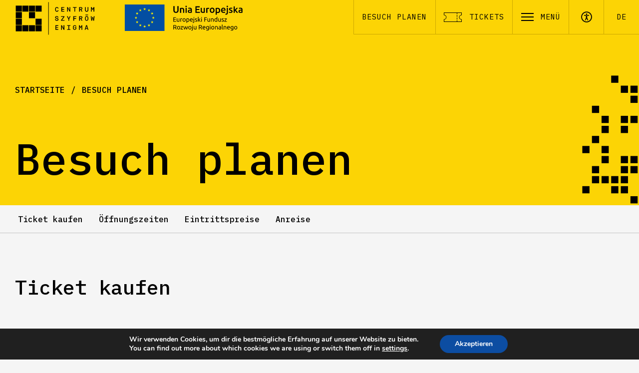

--- FILE ---
content_type: text/html; charset=UTF-8
request_url: https://csenigma.pl/de/zaplanuj-wizyte/
body_size: 14318
content:
<!DOCTYPE html>
<html lang="de-DE" class="">
<head>
      <!-- Global site tag (gtag.js) - Google Analytics -->
    <script async src="https://www.googletagmanager.com/gtag/js?id=G-S68VHH4QYT"></script>
    <script>
      window.dataLayer = window.dataLayer || [];
      function gtag(){dataLayer.push(arguments);}
      gtag('js', new Date());
     
      gtag('config', 'G-S68VHH4QYT');
    </script>
    <meta charset="utf-8">
  <meta name="viewport" content="width=device-width, initial-scale=1.0">
    
    <meta property="og:locale" content="de_DE" />
    <meta property="og:type" content="website" />
     <meta property="og:title" content="Besuch planen - Chiffrenzentrum Enigma " />
    <meta property="og:description" content="" />
    <meta property="og:url" content="https://csenigma.pl/de/zaplanuj-wizyte/" />
    <meta property="og:image" content="" />
    <!--[if lte IE 9]>
    <script src="http://html5shiv.googlecode.com/svn/trunk/html5.js"></script>
    <script src="http://ie7-js.googlecode.com/svn/version/2.1(beta4)/IE9.js"></script>
  <![endif]-->

  <link rel="apple-touch-icon-precomposed" sizes="57x57" href="https://csenigma.pl/wp-content/themes/cse/img/favicons/apple-touch-icon-57x57.png?v=1.01" />
  <link rel="apple-touch-icon-precomposed" sizes="114x114" href="https://csenigma.pl/wp-content/themes/cse/img/favicons/apple-touch-icon-114x114.png?v=1.01" />
  <link rel="apple-touch-icon-precomposed" sizes="72x72" href="https://csenigma.pl/wp-content/themes/cse/img/favicons/apple-touch-icon-72x72.png?v=1.01" />
  <link rel="apple-touch-icon-precomposed" sizes="144x144" href="https://csenigma.pl/wp-content/themes/cse/img/favicons/apple-touch-icon-144x144.png?v=1.01" />
  <link rel="apple-touch-icon-precomposed" sizes="60x60" href="https://csenigma.pl/wp-content/themes/cse/img/favicons/apple-touch-icon-60x60.png?v=1.01" />
  <link rel="apple-touch-icon-precomposed" sizes="120x120" href="https://csenigma.pl/wp-content/themes/cse/img/favicons/apple-touch-icon-120x120.png?v=1.01" />
  <link rel="apple-touch-icon-precomposed" sizes="76x76" href="https://csenigma.pl/wp-content/themes/cse/img/favicons/apple-touch-icon-76x76.png?v=1.01" />
  <link rel="apple-touch-icon-precomposed" sizes="152x152" href="https://csenigma.pl/wp-content/themes/cse/img/favicons/apple-touch-icon-152x152.png?v=1.01" />
  <link rel="icon" type="image/png" href="https://csenigma.pl/wp-content/themes/cse/img/favicons/favicon-196x196.png?v=1.01" sizes="196x196" />
  <link rel="icon" type="image/png" href="https://csenigma.pl/wp-content/themes/cse/img/favicons/favicon-96x96.png?v=1.01" sizes="96x96" />
  <link rel="icon" type="image/png" href="https://csenigma.pl/wp-content/themes/cse/img/favicons/favicon-32x32.png?v=1.01" sizes="32x32" />
  <link rel="icon" type="image/png" href="https://csenigma.pl/wp-content/themes/cse/img/favicons/favicon-16x16.png?v=1.01" sizes="16x16" />
  <link rel="icon" type="image/png" href="https://csenigma.pl/wp-content/themes/cse/img/favicons/favicon-128.png?v=1.01" sizes="128x128" />
  <meta name="application-name" content=">Chiffrenzentrum Enigma "/>
  <meta name="msapplication-TileColor" content="#f6f6f6" />
  <meta name="msapplication-TileImage" content="https://csenigma.pl/wp-content/themes/cse/img/favicons/mstile-144x144.png?v=1.01" />
  <meta name="msapplication-square70x70logo" content="https://csenigma.pl/wp-content/themes/cse/img/favicons/mstile-70x70.png?v=1.01" />
  <meta name="msapplication-square150x150logo" content="https://csenigma.pl/wp-content/themes/cse/img/favicons/mstile-150x150.png?v=1.01" />
  <meta name="msapplication-wide310x150logo" content="https://csenigma.pl/wp-content/themes/cse/img/favicons/mstile-310x150.png?v=1.01" />
  <meta name="msapplication-square310x310logo" content="https://csenigma.pl/wp-content/themes/cse/img/favicons/mstile-310x310.png?v=1.01" />
  <link href="https://fonts.googleapis.com/css2?family=IBM+Plex+Mono:wght@400;500;600;700&display=swap" rel="stylesheet" />
    
  <title>Besuch planen &#8211; Chiffrenzentrum Enigma </title>
<meta name='robots' content='max-image-preview:large' />
<link rel="alternate" hreflang="pl" href="https://csenigma.pl/zaplanuj-wizyte/" />
<link rel="alternate" hreflang="en" href="https://csenigma.pl/en/plan-your-visit/" />
<link rel="alternate" hreflang="de" href="https://csenigma.pl/de/zaplanuj-wizyte/" />
<link rel="alternate" hreflang="ru" href="https://csenigma.pl/ru/plan-your-visit/" />
<link rel="alternate" hreflang="uk" href="https://csenigma.pl/uk/%d0%b7%d0%b0%d0%bf%d0%bb%d0%b0%d0%bd%d1%83%d0%b9-%d0%b2%d1%96%d0%b7%d0%b8%d1%82/" />
<link rel="alternate" hreflang="x-default" href="https://csenigma.pl/zaplanuj-wizyte/" />
<link rel='dns-prefetch' href='//cdnjs.cloudflare.com' />
<link rel="alternate" title="oEmbed (JSON)" type="application/json+oembed" href="https://csenigma.pl/de/wp-json/oembed/1.0/embed?url=https%3A%2F%2Fcsenigma.pl%2Fde%2Fzaplanuj-wizyte%2F" />
<link rel="alternate" title="oEmbed (XML)" type="text/xml+oembed" href="https://csenigma.pl/de/wp-json/oembed/1.0/embed?url=https%3A%2F%2Fcsenigma.pl%2Fde%2Fzaplanuj-wizyte%2F&#038;format=xml" />
<style id='wp-img-auto-sizes-contain-inline-css' type='text/css'>
img:is([sizes=auto i],[sizes^="auto," i]){contain-intrinsic-size:3000px 1500px}
/*# sourceURL=wp-img-auto-sizes-contain-inline-css */
</style>
<style id='wp-emoji-styles-inline-css' type='text/css'>

	img.wp-smiley, img.emoji {
		display: inline !important;
		border: none !important;
		box-shadow: none !important;
		height: 1em !important;
		width: 1em !important;
		margin: 0 0.07em !important;
		vertical-align: -0.1em !important;
		background: none !important;
		padding: 0 !important;
	}
/*# sourceURL=wp-emoji-styles-inline-css */
</style>
<link rel='stylesheet' id='wp-block-library-css' href='https://csenigma.pl/wp-includes/css/dist/block-library/style.min.css?ver=6.9' type='text/css' media='all' />
<style id='global-styles-inline-css' type='text/css'>
:root{--wp--preset--aspect-ratio--square: 1;--wp--preset--aspect-ratio--4-3: 4/3;--wp--preset--aspect-ratio--3-4: 3/4;--wp--preset--aspect-ratio--3-2: 3/2;--wp--preset--aspect-ratio--2-3: 2/3;--wp--preset--aspect-ratio--16-9: 16/9;--wp--preset--aspect-ratio--9-16: 9/16;--wp--preset--color--black: #000000;--wp--preset--color--cyan-bluish-gray: #abb8c3;--wp--preset--color--white: #ffffff;--wp--preset--color--pale-pink: #f78da7;--wp--preset--color--vivid-red: #cf2e2e;--wp--preset--color--luminous-vivid-orange: #ff6900;--wp--preset--color--luminous-vivid-amber: #fcb900;--wp--preset--color--light-green-cyan: #7bdcb5;--wp--preset--color--vivid-green-cyan: #00d084;--wp--preset--color--pale-cyan-blue: #8ed1fc;--wp--preset--color--vivid-cyan-blue: #0693e3;--wp--preset--color--vivid-purple: #9b51e0;--wp--preset--gradient--vivid-cyan-blue-to-vivid-purple: linear-gradient(135deg,rgb(6,147,227) 0%,rgb(155,81,224) 100%);--wp--preset--gradient--light-green-cyan-to-vivid-green-cyan: linear-gradient(135deg,rgb(122,220,180) 0%,rgb(0,208,130) 100%);--wp--preset--gradient--luminous-vivid-amber-to-luminous-vivid-orange: linear-gradient(135deg,rgb(252,185,0) 0%,rgb(255,105,0) 100%);--wp--preset--gradient--luminous-vivid-orange-to-vivid-red: linear-gradient(135deg,rgb(255,105,0) 0%,rgb(207,46,46) 100%);--wp--preset--gradient--very-light-gray-to-cyan-bluish-gray: linear-gradient(135deg,rgb(238,238,238) 0%,rgb(169,184,195) 100%);--wp--preset--gradient--cool-to-warm-spectrum: linear-gradient(135deg,rgb(74,234,220) 0%,rgb(151,120,209) 20%,rgb(207,42,186) 40%,rgb(238,44,130) 60%,rgb(251,105,98) 80%,rgb(254,248,76) 100%);--wp--preset--gradient--blush-light-purple: linear-gradient(135deg,rgb(255,206,236) 0%,rgb(152,150,240) 100%);--wp--preset--gradient--blush-bordeaux: linear-gradient(135deg,rgb(254,205,165) 0%,rgb(254,45,45) 50%,rgb(107,0,62) 100%);--wp--preset--gradient--luminous-dusk: linear-gradient(135deg,rgb(255,203,112) 0%,rgb(199,81,192) 50%,rgb(65,88,208) 100%);--wp--preset--gradient--pale-ocean: linear-gradient(135deg,rgb(255,245,203) 0%,rgb(182,227,212) 50%,rgb(51,167,181) 100%);--wp--preset--gradient--electric-grass: linear-gradient(135deg,rgb(202,248,128) 0%,rgb(113,206,126) 100%);--wp--preset--gradient--midnight: linear-gradient(135deg,rgb(2,3,129) 0%,rgb(40,116,252) 100%);--wp--preset--font-size--small: 13px;--wp--preset--font-size--medium: 20px;--wp--preset--font-size--large: 36px;--wp--preset--font-size--x-large: 42px;--wp--preset--spacing--20: 0.44rem;--wp--preset--spacing--30: 0.67rem;--wp--preset--spacing--40: 1rem;--wp--preset--spacing--50: 1.5rem;--wp--preset--spacing--60: 2.25rem;--wp--preset--spacing--70: 3.38rem;--wp--preset--spacing--80: 5.06rem;--wp--preset--shadow--natural: 6px 6px 9px rgba(0, 0, 0, 0.2);--wp--preset--shadow--deep: 12px 12px 50px rgba(0, 0, 0, 0.4);--wp--preset--shadow--sharp: 6px 6px 0px rgba(0, 0, 0, 0.2);--wp--preset--shadow--outlined: 6px 6px 0px -3px rgb(255, 255, 255), 6px 6px rgb(0, 0, 0);--wp--preset--shadow--crisp: 6px 6px 0px rgb(0, 0, 0);}:where(.is-layout-flex){gap: 0.5em;}:where(.is-layout-grid){gap: 0.5em;}body .is-layout-flex{display: flex;}.is-layout-flex{flex-wrap: wrap;align-items: center;}.is-layout-flex > :is(*, div){margin: 0;}body .is-layout-grid{display: grid;}.is-layout-grid > :is(*, div){margin: 0;}:where(.wp-block-columns.is-layout-flex){gap: 2em;}:where(.wp-block-columns.is-layout-grid){gap: 2em;}:where(.wp-block-post-template.is-layout-flex){gap: 1.25em;}:where(.wp-block-post-template.is-layout-grid){gap: 1.25em;}.has-black-color{color: var(--wp--preset--color--black) !important;}.has-cyan-bluish-gray-color{color: var(--wp--preset--color--cyan-bluish-gray) !important;}.has-white-color{color: var(--wp--preset--color--white) !important;}.has-pale-pink-color{color: var(--wp--preset--color--pale-pink) !important;}.has-vivid-red-color{color: var(--wp--preset--color--vivid-red) !important;}.has-luminous-vivid-orange-color{color: var(--wp--preset--color--luminous-vivid-orange) !important;}.has-luminous-vivid-amber-color{color: var(--wp--preset--color--luminous-vivid-amber) !important;}.has-light-green-cyan-color{color: var(--wp--preset--color--light-green-cyan) !important;}.has-vivid-green-cyan-color{color: var(--wp--preset--color--vivid-green-cyan) !important;}.has-pale-cyan-blue-color{color: var(--wp--preset--color--pale-cyan-blue) !important;}.has-vivid-cyan-blue-color{color: var(--wp--preset--color--vivid-cyan-blue) !important;}.has-vivid-purple-color{color: var(--wp--preset--color--vivid-purple) !important;}.has-black-background-color{background-color: var(--wp--preset--color--black) !important;}.has-cyan-bluish-gray-background-color{background-color: var(--wp--preset--color--cyan-bluish-gray) !important;}.has-white-background-color{background-color: var(--wp--preset--color--white) !important;}.has-pale-pink-background-color{background-color: var(--wp--preset--color--pale-pink) !important;}.has-vivid-red-background-color{background-color: var(--wp--preset--color--vivid-red) !important;}.has-luminous-vivid-orange-background-color{background-color: var(--wp--preset--color--luminous-vivid-orange) !important;}.has-luminous-vivid-amber-background-color{background-color: var(--wp--preset--color--luminous-vivid-amber) !important;}.has-light-green-cyan-background-color{background-color: var(--wp--preset--color--light-green-cyan) !important;}.has-vivid-green-cyan-background-color{background-color: var(--wp--preset--color--vivid-green-cyan) !important;}.has-pale-cyan-blue-background-color{background-color: var(--wp--preset--color--pale-cyan-blue) !important;}.has-vivid-cyan-blue-background-color{background-color: var(--wp--preset--color--vivid-cyan-blue) !important;}.has-vivid-purple-background-color{background-color: var(--wp--preset--color--vivid-purple) !important;}.has-black-border-color{border-color: var(--wp--preset--color--black) !important;}.has-cyan-bluish-gray-border-color{border-color: var(--wp--preset--color--cyan-bluish-gray) !important;}.has-white-border-color{border-color: var(--wp--preset--color--white) !important;}.has-pale-pink-border-color{border-color: var(--wp--preset--color--pale-pink) !important;}.has-vivid-red-border-color{border-color: var(--wp--preset--color--vivid-red) !important;}.has-luminous-vivid-orange-border-color{border-color: var(--wp--preset--color--luminous-vivid-orange) !important;}.has-luminous-vivid-amber-border-color{border-color: var(--wp--preset--color--luminous-vivid-amber) !important;}.has-light-green-cyan-border-color{border-color: var(--wp--preset--color--light-green-cyan) !important;}.has-vivid-green-cyan-border-color{border-color: var(--wp--preset--color--vivid-green-cyan) !important;}.has-pale-cyan-blue-border-color{border-color: var(--wp--preset--color--pale-cyan-blue) !important;}.has-vivid-cyan-blue-border-color{border-color: var(--wp--preset--color--vivid-cyan-blue) !important;}.has-vivid-purple-border-color{border-color: var(--wp--preset--color--vivid-purple) !important;}.has-vivid-cyan-blue-to-vivid-purple-gradient-background{background: var(--wp--preset--gradient--vivid-cyan-blue-to-vivid-purple) !important;}.has-light-green-cyan-to-vivid-green-cyan-gradient-background{background: var(--wp--preset--gradient--light-green-cyan-to-vivid-green-cyan) !important;}.has-luminous-vivid-amber-to-luminous-vivid-orange-gradient-background{background: var(--wp--preset--gradient--luminous-vivid-amber-to-luminous-vivid-orange) !important;}.has-luminous-vivid-orange-to-vivid-red-gradient-background{background: var(--wp--preset--gradient--luminous-vivid-orange-to-vivid-red) !important;}.has-very-light-gray-to-cyan-bluish-gray-gradient-background{background: var(--wp--preset--gradient--very-light-gray-to-cyan-bluish-gray) !important;}.has-cool-to-warm-spectrum-gradient-background{background: var(--wp--preset--gradient--cool-to-warm-spectrum) !important;}.has-blush-light-purple-gradient-background{background: var(--wp--preset--gradient--blush-light-purple) !important;}.has-blush-bordeaux-gradient-background{background: var(--wp--preset--gradient--blush-bordeaux) !important;}.has-luminous-dusk-gradient-background{background: var(--wp--preset--gradient--luminous-dusk) !important;}.has-pale-ocean-gradient-background{background: var(--wp--preset--gradient--pale-ocean) !important;}.has-electric-grass-gradient-background{background: var(--wp--preset--gradient--electric-grass) !important;}.has-midnight-gradient-background{background: var(--wp--preset--gradient--midnight) !important;}.has-small-font-size{font-size: var(--wp--preset--font-size--small) !important;}.has-medium-font-size{font-size: var(--wp--preset--font-size--medium) !important;}.has-large-font-size{font-size: var(--wp--preset--font-size--large) !important;}.has-x-large-font-size{font-size: var(--wp--preset--font-size--x-large) !important;}
/*# sourceURL=global-styles-inline-css */
</style>

<style id='classic-theme-styles-inline-css' type='text/css'>
/*! This file is auto-generated */
.wp-block-button__link{color:#fff;background-color:#32373c;border-radius:9999px;box-shadow:none;text-decoration:none;padding:calc(.667em + 2px) calc(1.333em + 2px);font-size:1.125em}.wp-block-file__button{background:#32373c;color:#fff;text-decoration:none}
/*# sourceURL=/wp-includes/css/classic-themes.min.css */
</style>
<link rel='stylesheet' id='wpml-menu-item-0-css' href='https://csenigma.pl/wp-content/plugins/sitepress-multilingual-cms/templates/language-switchers/menu-item/style.min.css?ver=1' type='text/css' media='all' />
<link rel='stylesheet' id='fancyapps-css-css' href='https://cdnjs.cloudflare.com/ajax/libs/fancybox/3.5.7/jquery.fancybox.min.css?ver=3.5.7' type='text/css' media='all' />
<link rel='stylesheet' id='main-css-css' href='https://csenigma.pl/wp-content/themes/cse/dist/style.css?ver=20072021' type='text/css' media='all' />
<link rel='stylesheet' id='moove_gdpr_frontend-css' href='https://csenigma.pl/wp-content/plugins/gdpr-cookie-compliance/dist/styles/gdpr-main.css?ver=5.0.9' type='text/css' media='all' />
<style id='moove_gdpr_frontend-inline-css' type='text/css'>
#moove_gdpr_cookie_modal,#moove_gdpr_cookie_info_bar,.gdpr_cookie_settings_shortcode_content{font-family:&#039;Nunito&#039;,sans-serif}#moove_gdpr_save_popup_settings_button{background-color:#373737;color:#fff}#moove_gdpr_save_popup_settings_button:hover{background-color:#000}#moove_gdpr_cookie_info_bar .moove-gdpr-info-bar-container .moove-gdpr-info-bar-content a.mgbutton,#moove_gdpr_cookie_info_bar .moove-gdpr-info-bar-container .moove-gdpr-info-bar-content button.mgbutton{background-color:#0C4DA2}#moove_gdpr_cookie_modal .moove-gdpr-modal-content .moove-gdpr-modal-footer-content .moove-gdpr-button-holder a.mgbutton,#moove_gdpr_cookie_modal .moove-gdpr-modal-content .moove-gdpr-modal-footer-content .moove-gdpr-button-holder button.mgbutton,.gdpr_cookie_settings_shortcode_content .gdpr-shr-button.button-green{background-color:#0C4DA2;border-color:#0C4DA2}#moove_gdpr_cookie_modal .moove-gdpr-modal-content .moove-gdpr-modal-footer-content .moove-gdpr-button-holder a.mgbutton:hover,#moove_gdpr_cookie_modal .moove-gdpr-modal-content .moove-gdpr-modal-footer-content .moove-gdpr-button-holder button.mgbutton:hover,.gdpr_cookie_settings_shortcode_content .gdpr-shr-button.button-green:hover{background-color:#fff;color:#0C4DA2}#moove_gdpr_cookie_modal .moove-gdpr-modal-content .moove-gdpr-modal-close i,#moove_gdpr_cookie_modal .moove-gdpr-modal-content .moove-gdpr-modal-close span.gdpr-icon{background-color:#0C4DA2;border:1px solid #0C4DA2}#moove_gdpr_cookie_info_bar span.moove-gdpr-infobar-allow-all.focus-g,#moove_gdpr_cookie_info_bar span.moove-gdpr-infobar-allow-all:focus,#moove_gdpr_cookie_info_bar button.moove-gdpr-infobar-allow-all.focus-g,#moove_gdpr_cookie_info_bar button.moove-gdpr-infobar-allow-all:focus,#moove_gdpr_cookie_info_bar span.moove-gdpr-infobar-reject-btn.focus-g,#moove_gdpr_cookie_info_bar span.moove-gdpr-infobar-reject-btn:focus,#moove_gdpr_cookie_info_bar button.moove-gdpr-infobar-reject-btn.focus-g,#moove_gdpr_cookie_info_bar button.moove-gdpr-infobar-reject-btn:focus,#moove_gdpr_cookie_info_bar span.change-settings-button.focus-g,#moove_gdpr_cookie_info_bar span.change-settings-button:focus,#moove_gdpr_cookie_info_bar button.change-settings-button.focus-g,#moove_gdpr_cookie_info_bar button.change-settings-button:focus{-webkit-box-shadow:0 0 1px 3px #0C4DA2;-moz-box-shadow:0 0 1px 3px #0C4DA2;box-shadow:0 0 1px 3px #0C4DA2}#moove_gdpr_cookie_modal .moove-gdpr-modal-content .moove-gdpr-modal-close i:hover,#moove_gdpr_cookie_modal .moove-gdpr-modal-content .moove-gdpr-modal-close span.gdpr-icon:hover,#moove_gdpr_cookie_info_bar span[data-href]>u.change-settings-button{color:#0C4DA2}#moove_gdpr_cookie_modal .moove-gdpr-modal-content .moove-gdpr-modal-left-content #moove-gdpr-menu li.menu-item-selected a span.gdpr-icon,#moove_gdpr_cookie_modal .moove-gdpr-modal-content .moove-gdpr-modal-left-content #moove-gdpr-menu li.menu-item-selected button span.gdpr-icon{color:inherit}#moove_gdpr_cookie_modal .moove-gdpr-modal-content .moove-gdpr-modal-left-content #moove-gdpr-menu li a span.gdpr-icon,#moove_gdpr_cookie_modal .moove-gdpr-modal-content .moove-gdpr-modal-left-content #moove-gdpr-menu li button span.gdpr-icon{color:inherit}#moove_gdpr_cookie_modal .gdpr-acc-link{line-height:0;font-size:0;color:transparent;position:absolute}#moove_gdpr_cookie_modal .moove-gdpr-modal-content .moove-gdpr-modal-close:hover i,#moove_gdpr_cookie_modal .moove-gdpr-modal-content .moove-gdpr-modal-left-content #moove-gdpr-menu li a,#moove_gdpr_cookie_modal .moove-gdpr-modal-content .moove-gdpr-modal-left-content #moove-gdpr-menu li button,#moove_gdpr_cookie_modal .moove-gdpr-modal-content .moove-gdpr-modal-left-content #moove-gdpr-menu li button i,#moove_gdpr_cookie_modal .moove-gdpr-modal-content .moove-gdpr-modal-left-content #moove-gdpr-menu li a i,#moove_gdpr_cookie_modal .moove-gdpr-modal-content .moove-gdpr-tab-main .moove-gdpr-tab-main-content a:hover,#moove_gdpr_cookie_info_bar.moove-gdpr-dark-scheme .moove-gdpr-info-bar-container .moove-gdpr-info-bar-content a.mgbutton:hover,#moove_gdpr_cookie_info_bar.moove-gdpr-dark-scheme .moove-gdpr-info-bar-container .moove-gdpr-info-bar-content button.mgbutton:hover,#moove_gdpr_cookie_info_bar.moove-gdpr-dark-scheme .moove-gdpr-info-bar-container .moove-gdpr-info-bar-content a:hover,#moove_gdpr_cookie_info_bar.moove-gdpr-dark-scheme .moove-gdpr-info-bar-container .moove-gdpr-info-bar-content button:hover,#moove_gdpr_cookie_info_bar.moove-gdpr-dark-scheme .moove-gdpr-info-bar-container .moove-gdpr-info-bar-content span.change-settings-button:hover,#moove_gdpr_cookie_info_bar.moove-gdpr-dark-scheme .moove-gdpr-info-bar-container .moove-gdpr-info-bar-content button.change-settings-button:hover,#moove_gdpr_cookie_info_bar.moove-gdpr-dark-scheme .moove-gdpr-info-bar-container .moove-gdpr-info-bar-content u.change-settings-button:hover,#moove_gdpr_cookie_info_bar span[data-href]>u.change-settings-button,#moove_gdpr_cookie_info_bar.moove-gdpr-dark-scheme .moove-gdpr-info-bar-container .moove-gdpr-info-bar-content a.mgbutton.focus-g,#moove_gdpr_cookie_info_bar.moove-gdpr-dark-scheme .moove-gdpr-info-bar-container .moove-gdpr-info-bar-content button.mgbutton.focus-g,#moove_gdpr_cookie_info_bar.moove-gdpr-dark-scheme .moove-gdpr-info-bar-container .moove-gdpr-info-bar-content a.focus-g,#moove_gdpr_cookie_info_bar.moove-gdpr-dark-scheme .moove-gdpr-info-bar-container .moove-gdpr-info-bar-content button.focus-g,#moove_gdpr_cookie_info_bar.moove-gdpr-dark-scheme .moove-gdpr-info-bar-container .moove-gdpr-info-bar-content a.mgbutton:focus,#moove_gdpr_cookie_info_bar.moove-gdpr-dark-scheme .moove-gdpr-info-bar-container .moove-gdpr-info-bar-content button.mgbutton:focus,#moove_gdpr_cookie_info_bar.moove-gdpr-dark-scheme .moove-gdpr-info-bar-container .moove-gdpr-info-bar-content a:focus,#moove_gdpr_cookie_info_bar.moove-gdpr-dark-scheme .moove-gdpr-info-bar-container .moove-gdpr-info-bar-content button:focus,#moove_gdpr_cookie_info_bar.moove-gdpr-dark-scheme .moove-gdpr-info-bar-container .moove-gdpr-info-bar-content span.change-settings-button.focus-g,span.change-settings-button:focus,button.change-settings-button.focus-g,button.change-settings-button:focus,#moove_gdpr_cookie_info_bar.moove-gdpr-dark-scheme .moove-gdpr-info-bar-container .moove-gdpr-info-bar-content u.change-settings-button.focus-g,#moove_gdpr_cookie_info_bar.moove-gdpr-dark-scheme .moove-gdpr-info-bar-container .moove-gdpr-info-bar-content u.change-settings-button:focus{color:#0C4DA2}#moove_gdpr_cookie_modal .moove-gdpr-branding.focus-g span,#moove_gdpr_cookie_modal .moove-gdpr-modal-content .moove-gdpr-tab-main a.focus-g,#moove_gdpr_cookie_modal .moove-gdpr-modal-content .moove-gdpr-tab-main .gdpr-cd-details-toggle.focus-g{color:#0C4DA2}#moove_gdpr_cookie_modal.gdpr_lightbox-hide{display:none}
/*# sourceURL=moove_gdpr_frontend-inline-css */
</style>
<script type="text/javascript" src="https://csenigma.pl/wp-includes/js/jquery/jquery.min.js?ver=3.7.1" id="jquery-core-js"></script>
<script type="text/javascript" src="https://csenigma.pl/wp-includes/js/jquery/jquery-migrate.min.js?ver=3.4.1" id="jquery-migrate-js"></script>
<link rel="https://api.w.org/" href="https://csenigma.pl/de/wp-json/" /><link rel="alternate" title="JSON" type="application/json" href="https://csenigma.pl/de/wp-json/wp/v2/pages/730" /><link rel="EditURI" type="application/rsd+xml" title="RSD" href="https://csenigma.pl/xmlrpc.php?rsd" />
<link rel="canonical" href="https://csenigma.pl/de/zaplanuj-wizyte/" />
<link rel='shortlink' href='https://csenigma.pl/de/?p=730' />
<meta name="generator" content="WPML ver:4.8.6 stt:1,3,28,40,45,54;" />
<!-- Google Tag Manager -->
<script>(function(w,d,s,l,i){w[l]=w[l]||[];w[l].push({'gtm.start':
new Date().getTime(),event:'gtm.js'});var f=d.getElementsByTagName(s)[0],
j=d.createElement(s),dl=l!='dataLayer'?'&l='+l:'';j.async=true;j.src=
'https://www.googletagmanager.com/gtm.js?id='+i+dl;f.parentNode.insertBefore(j,f);
})(window,document,'script','dataLayer','GTM-W9K3XV9');</script>
<!-- End Google Tag Manager -->


<!-- Global site tag (gtag.js) - Google Analytics -->
<script async src="https://www.googletagmanager.com/gtag/js?id=G-Z3N42EQYY7"></script>
<script>
  window.dataLayer = window.dataLayer || [];
  function gtag(){dataLayer.push(arguments);}
  gtag('js', new Date());

  gtag('config', 'G-Z3N42EQYY7');
</script>

<!-- Facebook Pixel Code -->
<script>
	!function(f,b,e,v,n,t,s){if(f.fbq)return;n=f.fbq=function(){n.callMethod?n.callMethod.apply(n,arguments):n.queue.push(arguments)};if(!f._fbq)f._fbq=n;n.push=n;n.loaded=!0;n.version='2.0';n.queue=[];t=b.createElement(e);t.async=!0;t.src=v;s=b.getElementsByTagName(e)[0];s.parentNode.insertBefore(t,s)}(window,document,'script','https://connect.facebook.net/en_US/fbevents.js'); fbq('init', '331214618670050'); fbq('track', 'PageView');
</script>
<!-- End Facebook Pixel Code -->								<script>
					// Define dataLayer and the gtag function.
					window.dataLayer = window.dataLayer || [];
					function gtag(){dataLayer.push(arguments);}

					// Set default consent to 'denied' as a placeholder
					// Determine actual values based on your own requirements
					gtag('consent', 'default', {
						'ad_storage': 'denied',
						'ad_user_data': 'denied',
						'ad_personalization': 'denied',
						'analytics_storage': 'denied',
						'personalization_storage': 'denied',
						'security_storage': 'denied',
						'functionality_storage': 'denied',
						'wait_for_update': '2000'
					});
				</script>

				<!-- Google Tag Manager -->
				<script>(function(w,d,s,l,i){w[l]=w[l]||[];w[l].push({'gtm.start':
				new Date().getTime(),event:'gtm.js'});var f=d.getElementsByTagName(s)[0],
				j=d.createElement(s),dl=l!='dataLayer'?'&l='+l:'';j.async=true;j.src=
				'https://www.googletagmanager.com/gtm.js?id='+i+dl;f.parentNode.insertBefore(j,f);
				})(window,document,'script','dataLayer','G-S68VHH4QYT');</script>
				<!-- End Google Tag Manager -->
							<!-- Analytics by WP Statistics - https://wp-statistics.com -->
		<style type="text/css" id="wp-custom-css">
			iframe #header-content 
{   
	display: none; 
}		</style>
		</head>

<body class="wp-singular page-template-default page page-id-730 wp-theme-cse" >
  <div class="page-container">
<header data-aos="fade">
	<div class="container-fluid pe-0">
		<div class="row align-items-sm-center justify-content-between me-0">
			<div class="d-flex w-auto col flex-shrink-0">
				<a href="https://csenigma.pl/de/" class="mb-10 col-auto logo no-hover me-5">
					<img src="https://csenigma.pl/wp-content/themes/cse/img/static/logo.svg?v=1.02">
				</a>				
				<div class="mb-10 align-items-center flex-shrink-0 logo-ue d-none d-sm-flex">
					<img src="https://csenigma.pl/wp-content/themes/cse/img/static/ue.svg?v=1.02">
									</div>				
			</div>
			<nav class="col w-auto col-auto px-0">
				<ul class="mb-0 justify-content-end list-unstyled d-flex flex-column flex-sm-row">
					<li><a href="https://csenigma.pl/de/zaplanuj-wizyte/" title="Besuch planen " class="header-btn border-start-0 d-none d-lg-flex"><span class="position-relative zIndex2">Besuch planen </span></a></li>
					<li>
						<a href="https://bilety.pcd.poznan.pl/wydarzenie.html?idl=8" target="_blank" title="Bilety" class="header-btn border-start-0 d-none d-lg-flex">
							<span class="header-icon position-relative zIndex2">
								<img src="https://csenigma.pl/wp-content/themes/cse/img/icons/ticket-right.svg" alt="Ikona biletu">
								<img src="https://csenigma.pl/wp-content/themes/cse/img/icons/ticket-left.svg" alt="Ikona biletu" class="icon-right">
							</span>
							<span class="position-relative zIndex2">Tickets</span>
						</a>
					</li>
					<li>
						<a href="/" target="_self" class="border-start-0 hamburger">
							<span class="hamburger-inner">
								<span></span>
								<span></span>
								<span></span>
							</span>
							<span class="d-none d-sm-inline-block position-relative zIndex2">Menü </span>
						</a>
					</li>
					<li><a href="/" title="Dostępność" class="border-start-0 accessibility"><span class="me-0 header-icon"><img src="https://csenigma.pl/wp-content/themes/cse/img/icons/accessibility.svg" alt="Ikona dostępności"></span></a></li>
					<li class="d-flex accessibility-btns flex-column flex-sm-row">
						<a href="/" class="border-start-0 contrast"><span></span></a>
						<a href="/" class="border-start-0 font-size"><span>A+</span></a>
													<a href="https://csenigma.pl/centrum-szyfrow/dostepnosc/" class="border-start-0">
								<span class="me-0 header-icon"><img src="https://csenigma.pl/wp-content/themes/cse/img/icons/paper.svg" alt="Ikona dostępności"></span>
							</a>
											</li>

          <li id="menu-item-wpml-ls-17-de" class="menu-item wpml-ls-slot-17 wpml-ls-item wpml-ls-item-de wpml-ls-current-language wpml-ls-menu-item menu-item-type-wpml_ls_menu_item menu-item-object-wpml_ls_menu_item menu-item-has-children menu-item-wpml-ls-17-de"><a href="https://csenigma.pl/de/zaplanuj-wizyte/" role="menuitem"><span class="wpml-ls-native" lang="de">DE</span></a>
<ul class="sub-menu">
	<li id="menu-item-wpml-ls-17-pl" class="menu-item wpml-ls-slot-17 wpml-ls-item wpml-ls-item-pl wpml-ls-menu-item wpml-ls-first-item menu-item-type-wpml_ls_menu_item menu-item-object-wpml_ls_menu_item menu-item-wpml-ls-17-pl"><a href="https://csenigma.pl/zaplanuj-wizyte/" title="Zu PL wechseln" aria-label="Zu PL wechseln" role="menuitem"><span class="wpml-ls-native" lang="pl">PL</span></a></li>
	<li id="menu-item-wpml-ls-17-en" class="menu-item wpml-ls-slot-17 wpml-ls-item wpml-ls-item-en wpml-ls-menu-item menu-item-type-wpml_ls_menu_item menu-item-object-wpml_ls_menu_item menu-item-wpml-ls-17-en"><a href="https://csenigma.pl/en/plan-your-visit/" title="Zu EN wechseln" aria-label="Zu EN wechseln" role="menuitem"><span class="wpml-ls-native" lang="en">EN</span></a></li>
	<li id="menu-item-wpml-ls-17-ru" class="menu-item wpml-ls-slot-17 wpml-ls-item wpml-ls-item-ru wpml-ls-menu-item menu-item-type-wpml_ls_menu_item menu-item-object-wpml_ls_menu_item menu-item-wpml-ls-17-ru"><a href="https://csenigma.pl/ru/plan-your-visit/" title="Zu RU wechseln" aria-label="Zu RU wechseln" role="menuitem"><span class="wpml-ls-native" lang="ru">RU</span></a></li>
	<li id="menu-item-wpml-ls-17-uk" class="menu-item wpml-ls-slot-17 wpml-ls-item wpml-ls-item-uk wpml-ls-menu-item wpml-ls-last-item menu-item-type-wpml_ls_menu_item menu-item-object-wpml_ls_menu_item menu-item-wpml-ls-17-uk"><a href="https://csenigma.pl/uk/%d0%b7%d0%b0%d0%bf%d0%bb%d0%b0%d0%bd%d1%83%d0%b9-%d0%b2%d1%96%d0%b7%d0%b8%d1%82/" title="Zu UA wechseln" aria-label="Zu UA wechseln" role="menuitem"><span class="wpml-ls-native" lang="uk">UA</span></a></li>
</ul>
</li>
				</ul>
			</nav>
		</div>
	</div>
</header>
<section class="nav nav-main">
	<input type="hidden" class="nav-input position-absolute">
	<div class="container-fluid px-0 h-100" tabindex="0">
		<div class="row align-items-stretch mx-0 h-100">
			<div class="col-sm-6 col-pull px-0">
				<div class="col-pull-inner bg d-block h-100" style="background-image: url(https://csenigma.pl/wp-content/uploads/2021/08/1628515294875-scaled.jpg);">
				</div>
			</div>
			<div class="col-sm-6 offset-sm-6 px-0 col-pull">
				<div class="col-pull-inner d-flex h-100 flex-wrap justify-content-between col">
					<ul class="nav-col col-md-6 col-12">
	          <li id="menu-item-2334" class="menu-item menu-item-type-post_type menu-item-object-page menu-item-2334"><a href="https://csenigma.pl/de/centrum-szyfrow/idea-centrum/">Unser Leitbild</a></li>
<li id="menu-item-2333" class="menu-item menu-item-type-post_type menu-item-object-page menu-item-2333"><a href="https://csenigma.pl/de/centrum-szyfrow/ekspozycja/">Ausstellung</a></li>
<li id="menu-item-2332" class="menu-item menu-item-type-post_type menu-item-object-page menu-item-2332"><a href="https://csenigma.pl/de/centrum-szyfrow/dostepnosc/">Zugänglichkeit</a></li>
					</ul>
					<ul class="nav-col col-md-6 col-12">
	          <li id="menu-item-2326" class="menu-item menu-item-type-post_type menu-item-object-page current-menu-item page_item page-item-730 current_page_item menu-item-has-children menu-item-2326"><a href="https://csenigma.pl/de/zaplanuj-wizyte/" aria-current="page">Besuch planen</a>
<ul class="sub-menu">
	<li id="menu-item-2336" class="menu-item menu-item-type-custom menu-item-object-custom menu-item-2336"><a href="https://bilety.pcd.poznan.pl/wydarzenie.html?idl=8">Ticket kaufen</a></li>
</ul>
</li>
					</ul>
					<ul class="nav-col col-md-6 col-12">
	          <li id="menu-item-9038" class="menu-item menu-item-type-custom menu-item-object-custom menu-item-9038"><a href="https://csenigma.pl/de/enigma/enigma-fuers-ohr/">Enigma fürs Ohr</a></li>
					</ul>
					<ul class="nav-col col-md-6 col-12">
	          					</ul>	

					<ul class="col-12 nav-col mb-0 align-items-start list-horizontal fs-15">
	          <li id="menu-item-2335" class="menu-item menu-item-type-post_type menu-item-object-page menu-item-2335"><a href="https://csenigma.pl/de/kontakt/">Kontakt</a></li>
					</ul>	
				</div>
			</div>
		</div>
	</div>
</section>
	<section class="hero bg-yellow">
	<img src="https://csenigma.pl/wp-content/themes/cse/img/static/pattern.svg" class="hero-pattern invert"data-aos="fade">
	<div class="container-fluid">
		<div class="row">
			<div class="col-12 paragraph fs-16">

				<ul class="mb-5 list-horizontal text-uppercase fw-semibold pt-5" data-aos="fade">
					<li><a href="https://csenigma.pl/de/">Startseite</a></li>
					
					
					

										<li><a href="https://csenigma.pl/de/zaplanuj-wizyte/" title="Besuch planen">Besuch planen</a></li>
					
									</ul>

			</div>
			<h1 class="col-12 pt-4" data-aos="fade">Besuch planen</h1>
		</div>
	</div>
</section>	
	<nav class="container-fluid page-nav-anchor page-nav b-b">
  <ul class="h-100 d-flex flex-nowrap align-items-center list-unstyled ps-0 row mb-0">
			<li class="w-auto d-flex align-items-center h-100">
			<a href="#section0">Ticket kaufen</a>
		</li>
			<li class="w-auto d-flex align-items-center h-100">
			<a href="#section1">Öffnungszeiten </a>
		</li>
			<li class="w-auto d-flex align-items-center h-100">
			<a href="#section2">Eintrittspreise </a>
		</li>
			<li class="w-auto d-flex align-items-center h-100">
			<a href="#section3">Anreise</a>
		</li>
		</ul>
</nav>






<section class="pb-40  pt-40"  id="section0">
	<div class="container-fluid py-5">
		<div class="row">
			<h2 class="col-12 fw-semibold" data-aos="fade">Ticket kaufen</h2>
						<div class="col-12 entry paragraph fs-20 fs-m-16" data-aos="fade" data-aos-delay="200">
				<p><strong>Sie können Ihr Ticket an der Kasse des Chiffrenzentrums Enigma vor Ort kaufen oder auch im gewünschten Zeitfenster vorab <a href="https://bilety.pcd.poznan.pl/wydarzenie.html?idl=8">online</a> buchen.</strong></p>
<p data-start="535" data-end="644">Um den Großteil der Ausstellung zu besichtigen, empfiehlt es sich, etwa 2 Stunden für den Besuch einzuplanen.</p>
<p data-start="646" data-end="795">Die Tickets müssen für eine konkrete Uhrzeit gekauft werden. Der Eintritt zur Ausstellung erfolgt alle 15 Minuten in Gruppen von maximal 15 Personen.</p>
<p data-start="797" data-end="888">Der letzte Einlass zur Ausstellung findet eine Stunde vor Schließung der Einrichtung statt.</p>
<p data-start="890" data-end="996">Unsere Ausstellung und Audioguides sind in Polnisch, Englisch, Deutsch, Russisch und Ukrainisch verfügbar.</p>
			</div>
					</div>
	</div>
</section><section class="pb-40  pt-40" style="background-color:  #f3f3f3" id="section1">
	<div class="container-fluid py-5">
		<div class="row">
			<h2 class="col-12 fw-semibold" data-aos="fade">Öffnungszeiten </h2>
						<div class="col-12 entry paragraph fs-20 fs-m-16" data-aos="fade" data-aos-delay="200">
				<ul>
<li class="d-flex hour-row" style="text-align: left;"><strong>Montag: </strong>GESCHLOSSEN</li>
<li class="d-flex hour-row" style="text-align: left;"><strong>Dienstag:  </strong>9:00 &#8211; 18:00</li>
<li class="d-flex hour-row" style="text-align: left;"><strong>Mittwoch:  </strong>9:00 &#8211; 18:00</li>
<li class="d-flex hour-row" style="text-align: left;"><strong>Donnerstag:  </strong>9:00 &#8211; 18:00</li>
<li class="d-flex hour-row" style="text-align: left;"><strong>Freitag:  </strong>9:00 &#8211; 18:00</li>
<li class="d-flex hour-row" style="text-align: left;"><strong>Samstag:  </strong>10:00 &#8211; 18:00</li>
<li class="d-flex hour-row" style="text-align: left;"><strong>Sonntag:  </strong>10:00 &#8211; 18:00</li>
</ul>
			</div>
					</div>
	</div>
</section><section class="pb-40  pt-40"  id="section2">
	<div class="container-fluid py-5">
		<div class="row">
			<h2 class="col-12 fw-semibold" data-aos="fade">Eintrittspreise </h2>
						<div class="col-12 entry paragraph fs-20 fs-m-16" data-aos="fade" data-aos-delay="200">
				<table style="height: 100%;" width="326">
<thead>
<tr>
<td><strong>Eintrittskartenart</strong></td>
<td style="text-align: center;" width="80"><strong>Preis</strong></td>
</tr>
</thead>
<tbody>
<tr>
<td>Normales Ticket</td>
<td style="text-align: center;">35.00</td>
</tr>
<tr>
<td>Ermäßigtes Ticket</td>
<td style="text-align: center;">29.00</td>
</tr>
<tr>
<td>Familienticket (2 Erwachsene + 3 Kinder)</td>
<td style="text-align: center;">75.00</td>
</tr>
<tr>
<td>Gruppenticket (pro Kopf)</td>
<td style="text-align: center;">25.00</td>
</tr>
<tr>
<td>Normales Ticket mit Touristenkarte</td>
<td style="text-align: center;">21.00</td>
</tr>
<tr>
<td>Ermäßigtes Ticket mit Touristenkarte</td>
<td style="text-align: center;">17.00</td>
</tr>
</tbody>
</table>
<p>&nbsp;</p>
			</div>
					</div>
	</div>
</section><section class="pb-40  pt-40" style="background-color:  #f3f3f3" id="section3">
	<div class="container-fluid py-5">
		<div class="row">
			<h2 class="col-12 fw-semibold" data-aos="fade">Anreise</h2>
						<div class="col-12 entry paragraph fs-20 fs-m-16" data-aos="fade" data-aos-delay="200">
				<p><iframe style="border: 0;" src="https://www.google.com/maps/embed?pb=!1m18!1m12!1m3!1d723.6177679590548!2d16.919220254231835!3d52.40757607953349!2m3!1f0!2f0!3f0!3m2!1i1024!2i768!4f13.1!3m3!1m2!1s0x47045bf22699386f%3A0xc2f43ffb32d480d6!2sCentrum%20Szyfr%C3%B3w%20Enigma!5e0!3m2!1spl!2spl!4v1640860750029!5m2!1spl!2spl" width="600" height="450" allowfullscreen="allowfullscreen"></iframe></p>
			</div>
					</div>
	</div>
</section>

<footer>
  <div class="container-fluid">
    <div class="row">
      <div class="col-12">
        <a href="https://csenigma.pl/de/" class="mb-5 invert d-inline-block">
          <img src="https://csenigma.pl/wp-content/themes/cse/img/static/logo_ext.svg">
        </a>  
      </div>
    </div>
    <div class="row">
      <div class="col-md-3 mb-4" data-aos="fade" data-aos-anchor="footer">
        <h3 class="lh-1 mb-3">Kontakt</h3>
        <div class="paragraph"><p>Centrum Szyfrów Enigma<br />
Ul. Św. Marcin 78<br />
61-809 Poznań</p>
<p><a href="mailto:kontakt@csenigma.pl">kontakt@csenigma.pl</a><br />
<a href="tel:618884512">+48 61 888 45 12</a><br />
<a href="tel:618884512">+48 61 888 45 00</a></p>
</div>
      </div>

      <div class="col-md-4 mb-4" data-aos="fade" data-aos-anchor="footer" data-aos-delay="300">
              </div>

      <div class="col-md-4 mb-4" data-aos="fade" data-aos-anchor="footer" data-aos-delay="400">
        <h3 class="lh-1 mb-3">Folgen Sie uns auf Social Media</h3>
                <ul class="list-horizontal paragraph lh-1 mb-4">
                    <li><a href="https://www.instagram.com/cs_enigma/" target="_blank" title="Instagram">Instagram</a></li>
                    <li><a href="https://www.facebook.com/CentrumSzyfrowEnigma" target="_blank" title="Facebook">Facebook</a></li>
                    <li><a href="https://www.youtube.com/channel/UCUmm04xQ6TR_NnUD4igg_qw" target="_blank" title="YouTube">YouTube</a></li>
                  </ul>
        
        <div data-aos="fade" data-aos-anchor="footer" data-aos-delay="500">
                  </div>
      </div>

    
              <div class="col-12" data-aos="fade" data-aos-anchor="footer" data-aos-delay="300">
           <ul class="d-flex align-items-center justify-content-between justify-content-sm-start flex-wrap logos pt-sm-5 ps-0 invert">
                          <a href="https://bramapoznania.pl/" style="width: calc(100% / 7)" target="_blank" class="mb-5" title="">
                <img src="https://csenigma.pl/wp-content/uploads/2021/06/pcd.svg" alt="" />
              </a>
                          <a href="https://bramapoznania.pl/" style="width: calc(100% / 7)" target="_blank" class="mb-5" title="">
                <img src="https://csenigma.pl/wp-content/uploads/2021/06/ichot.svg" alt="" />
              </a>
                          <a href="https://trakt.poznan.pl/" style="width: calc(100% / 7)" target="_blank" class="mb-5" title="">
                <img src="https://csenigma.pl/wp-content/uploads/2021/06/tkc.svg" alt="" />
              </a>
                          <a href="" style="width: calc(100% / 7)" target="_blank" class="mb-5" title="">
                <img src="https://csenigma.pl/wp-content/uploads/2021/08/logo.svg" alt="" />
              </a>
                          <a href="http://facebook.com/GaleriaSluza" style="width: calc(100% / 7)" target="_blank" class="mb-5" title="">
                <img src="https://csenigma.pl/wp-content/uploads/2021/06/galeria-sluza.svg" alt="" />
              </a>
                          <a href="http://festfyrtel.pl/" style="width: calc(100% / 7)" target="_blank" class="mb-5" title="">
                <img src="https://csenigma.pl/wp-content/uploads/2021/06/fyrtel.svg" alt="" />
              </a>
                          <a href="https://www.poznan.pl/" style="width: calc(100% / 7)" target="_blank" class="mb-5" title="">
                <img src="https://csenigma.pl/wp-content/uploads/2021/08/poznan.svg" alt="" />
              </a>
             
           </ul>
        </div>
      
      <div class="col-auto paragraph mt-4" data-aos="fade" data-aos-anchor="footer" data-aos-delay="200">
        <ul class="ps-0 mb-0 fs-11 list-horizontal flex-column-reverse flex-sm-row list-horizontal-line">
          <li>Copyright Poznańskie Centrum Dziedzictwa</li>
                      <li>Diese Website verwendet Cookies. Erfahre mehr über die <a title="polityce prywatności" href="https://pcd.poznan.pl/privacy" target="_blank" rel="noopener">Datenschutzrichtlinie.</a> | <a href="https://csenigma.pl/de/zugaenglichkeitserklaerung/">Zugänglichkeitserklärung</a>
</li>
                            </ul>        
      </div>
      <div class="col-auto madebymade ms-xl-auto mt-4 fs-11" data-aos="fade" data-aos-anchor="footer" data-aos-delay="200"><a href="https://madebymade.pl/" target="_blank" title="made by made" class="d-inline-flex">made by <span class="d-flex flex-column"><span>made</span><span>made</span></span></a></div>

    </div>
  </div>
</footer>
  <div class="container-fluid bg-white py-sm-2">
    <div class="row">
              <div class="col-12 col-md-6 px-sm-0" data-aos="fade" data-aos-anchor="footer" data-aos-delay="400">
           <ul class="d-flex align-items-center justify-content-center justify-content-sm-start flex-wrap logos py-sm-10 mb-0 ps-0">
                          <img src="https://csenigma.pl/wp-content/uploads/2021/08/EFRR_Samorzad_kolor-PL-scaled.jpeg" alt="" />
             
           </ul>
        </div>
          </div>
  </div>
</div><!-- .page-container -->

<script type="speculationrules">
{"prefetch":[{"source":"document","where":{"and":[{"href_matches":"/de/*"},{"not":{"href_matches":["/wp-*.php","/wp-admin/*","/wp-content/uploads/*","/wp-content/*","/wp-content/plugins/*","/wp-content/themes/cse/*","/de/*\\?(.+)"]}},{"not":{"selector_matches":"a[rel~=\"nofollow\"]"}},{"not":{"selector_matches":".no-prefetch, .no-prefetch a"}}]},"eagerness":"conservative"}]}
</script>
	<!--copyscapeskip-->
	<aside id="moove_gdpr_cookie_info_bar" class="moove-gdpr-info-bar-hidden moove-gdpr-align-center moove-gdpr-dark-scheme gdpr_infobar_postion_bottom" aria-label="GDPR Cookie-Banner" style="display: none;">
	<div class="moove-gdpr-info-bar-container">
		<div class="moove-gdpr-info-bar-content">
		
<div class="moove-gdpr-cookie-notice">
  <p>Wir verwenden Cookies, um dir die bestmögliche Erfahrung auf unserer Website zu bieten.</p><p>You can find out more about which cookies we are using or switch them off in <button  aria-haspopup="true" data-href="#moove_gdpr_cookie_modal" class="change-settings-button">settings</button>.</p></div>
<!--  .moove-gdpr-cookie-notice -->
		
<div class="moove-gdpr-button-holder">
			<button class="mgbutton moove-gdpr-infobar-allow-all gdpr-fbo-0" aria-label="Akzeptieren" >Akzeptieren</button>
		</div>
<!--  .button-container -->
		</div>
		<!-- moove-gdpr-info-bar-content -->
	</div>
	<!-- moove-gdpr-info-bar-container -->
	</aside>
	<!-- #moove_gdpr_cookie_info_bar -->
	<!--/copyscapeskip-->
<script type="text/javascript" src="https://csenigma.pl/wp-content/themes/cse/dist/bundle.js?ver=06072021&#039; async defer" id="main-js-js"></script>
<script type="text/javascript" id="wp-statistics-tracker-js-extra">
/* <![CDATA[ */
var WP_Statistics_Tracker_Object = {"requestUrl":"https://csenigma.pl/de/wp-json/wp-statistics/v2","ajaxUrl":"https://csenigma.pl/wp-admin/admin-ajax.php","hitParams":{"wp_statistics_hit":1,"source_type":"page","source_id":730,"search_query":"","signature":"5a33ea9f69c3d3592789d30b5886a76b","endpoint":"hit"},"option":{"dntEnabled":false,"bypassAdBlockers":false,"consentIntegration":{"name":null,"status":[]},"isPreview":false,"userOnline":false,"trackAnonymously":false,"isWpConsentApiActive":false,"consentLevel":"disabled"},"isLegacyEventLoaded":"","customEventAjaxUrl":"https://csenigma.pl/wp-admin/admin-ajax.php?action=wp_statistics_custom_event&nonce=59a5f6bfe6","onlineParams":{"wp_statistics_hit":1,"source_type":"page","source_id":730,"search_query":"","signature":"5a33ea9f69c3d3592789d30b5886a76b","action":"wp_statistics_online_check"},"jsCheckTime":"60000"};
//# sourceURL=wp-statistics-tracker-js-extra
/* ]]> */
</script>
<script type="text/javascript" src="https://csenigma.pl/wp-content/plugins/wp-statistics/assets/js/tracker.js?ver=14.16" id="wp-statistics-tracker-js"></script>
<script type="text/javascript" id="moove_gdpr_frontend-js-extra">
/* <![CDATA[ */
var moove_frontend_gdpr_scripts = {"ajaxurl":"https://csenigma.pl/wp-admin/admin-ajax.php","post_id":"730","plugin_dir":"https://csenigma.pl/wp-content/plugins/gdpr-cookie-compliance","show_icons":"all","is_page":"1","ajax_cookie_removal":"false","strict_init":"2","enabled_default":{"strict":1,"third_party":0,"advanced":1,"performance":0,"preference":0},"geo_location":"false","force_reload":"false","is_single":"","hide_save_btn":"false","current_user":"0","cookie_expiration":"365","script_delay":"2000","close_btn_action":"1","close_btn_rdr":"","scripts_defined":"{\"cache\":true,\"header\":\"\",\"body\":\"\",\"footer\":\"\",\"thirdparty\":{\"header\":\"\",\"body\":\"\",\"footer\":\"\"},\"strict\":{\"header\":\"\",\"body\":\"\",\"footer\":\"\"},\"advanced\":{\"header\":\"\\t\\t\\t\\t\\t\\t\\t\\t\u003C!-- Google tag (gtag.js) - Google Analytics 4 --\u003E\\n\\t\\t\\t\\t\u003Cscript data-gdpr src=\\\"https:\\/\\/www.googletagmanager.com\\/gtag\\/js?id=G-S68VHH4QYT\\\" data-type=\\\"gdpr-integration\\\"\u003E\u003C\\/script\u003E\\n\\t\\t\\t\\t\u003Cscript data-gdpr data-type=\\\"gdpr-integration\\\"\u003E\\n\\t\\t\\t\\t\\twindow.dataLayer = window.dataLayer || [];\\n\\t\\t\\t\\t\\tfunction gtag(){dataLayer.push(arguments);}\\n\\t\\t\\t\\t\\tgtag('js', new Date());\\n\\n\\t\\t\\t\\t\\tgtag('config', 'G-S68VHH4QYT');\\n\\t\\t\\t\\t\u003C\\/script\u003E\\n\\t\\t\\t\\t\\t\\t\\t\\t\\t\\t\\t\\t\\t\\t\\t\\t\u003C!-- Google Tag Manager --\u003E\\n\\t\\t\\t\\t\u003Cscript data-gdpr data-type=\\\"gdpr-integration\\\"\u003E(function(w,d,s,l,i){w[l]=w[l]||[];w[l].push({'gtm.start':\\n\\t\\t\\t\\tnew Date().getTime(),event:'gtm.js'});var f=d.getElementsByTagName(s)[0],\\n\\t\\t\\t\\tj=d.createElement(s),dl=l!='dataLayer'?'&l='+l:'';j.async=true;j.src=\\n\\t\\t\\t\\t'https:\\/\\/www.googletagmanager.com\\/gtm.js?id='+i+dl;f.parentNode.insertBefore(j,f);\\n\\t\\t\\t\\t})(window,document,'script','dataLayer','G-S68VHH4QYT');\u003C\\/script\u003E\\n\\t\\t\\t\\t\u003C!-- End Google Tag Manager --\u003E\\n\\t\\t\\t\\t\\t\\t\\t\\t\\t\\t\\t\\t\u003Cscript data-gdpr\u003E\\n\\t\\t\\t\\t\\tgtag('consent', 'update', {\\n\\t\\t\\t\\t\\t'ad_storage': 'granted',\\n\\t\\t\\t\\t\\t'ad_user_data': 'granted',\\n\\t\\t\\t\\t\\t'ad_personalization': 'granted',\\n\\t\\t\\t\\t\\t'analytics_storage': 'granted',\\n\\t\\t\\t\\t\\t'personalization_storage': 'granted',\\n\\t\\t\\t\\t\\t\\t'security_storage': 'granted',\\n\\t\\t\\t\\t\\t\\t'functionality_storage': 'granted',\\n\\t\\t\\t\\t});\\n\\n\\t\\t\\t\\tdataLayer.push({\\n\\t\\t\\t\\t\\t'event': 'cookie_consent_update'\\n\\t\\t\\t\\t\\t});\\n\\t\\t\\t\\t\u003C\\/script\u003E\\t\\n\\t\\t\\t\\t\\t\\t\\t\\t\",\"body\":\"\\t\\t\\t\\t\u003C!-- Google Tag Manager (noscript) --\u003E\\n\\t\\t\\t\\t\u003Cnoscript data-type=\\\"gdpr-integration\\\"\u003E\u003Ciframe src=\\\"https:\\/\\/www.googletagmanager.com\\/ns.html?id=G-S68VHH4QYT\\\"\\n\\t\\t\\t\\theight=\\\"0\\\" width=\\\"0\\\" style=\\\"display:none;visibility:hidden\\\"\u003E\u003C\\/iframe\u003E\u003C\\/noscript\u003E\\n\\t\\t\\t\\t\u003C!-- End Google Tag Manager (noscript) --\u003E\\n\\t\\t\\t\\t\\t\\t\\t\\t\",\"footer\":\"\"}}","gdpr_scor":"true","wp_lang":"_de","wp_consent_api":"false","gdpr_nonce":"bd42003c56"};
//# sourceURL=moove_gdpr_frontend-js-extra
/* ]]> */
</script>
<script type="text/javascript" src="https://csenigma.pl/wp-content/plugins/gdpr-cookie-compliance/dist/scripts/main.js?ver=5.0.9" id="moove_gdpr_frontend-js"></script>
<script type="text/javascript" id="moove_gdpr_frontend-js-after">
/* <![CDATA[ */
var gdpr_consent__strict = "true"
var gdpr_consent__thirdparty = "false"
var gdpr_consent__advanced = "true"
var gdpr_consent__performance = "false"
var gdpr_consent__preference = "false"
var gdpr_consent__cookies = "strict|advanced"
//# sourceURL=moove_gdpr_frontend-js-after
/* ]]> */
</script>
<script id="wp-emoji-settings" type="application/json">
{"baseUrl":"https://s.w.org/images/core/emoji/17.0.2/72x72/","ext":".png","svgUrl":"https://s.w.org/images/core/emoji/17.0.2/svg/","svgExt":".svg","source":{"concatemoji":"https://csenigma.pl/wp-includes/js/wp-emoji-release.min.js?ver=6.9"}}
</script>
<script type="module">
/* <![CDATA[ */
/*! This file is auto-generated */
const a=JSON.parse(document.getElementById("wp-emoji-settings").textContent),o=(window._wpemojiSettings=a,"wpEmojiSettingsSupports"),s=["flag","emoji"];function i(e){try{var t={supportTests:e,timestamp:(new Date).valueOf()};sessionStorage.setItem(o,JSON.stringify(t))}catch(e){}}function c(e,t,n){e.clearRect(0,0,e.canvas.width,e.canvas.height),e.fillText(t,0,0);t=new Uint32Array(e.getImageData(0,0,e.canvas.width,e.canvas.height).data);e.clearRect(0,0,e.canvas.width,e.canvas.height),e.fillText(n,0,0);const a=new Uint32Array(e.getImageData(0,0,e.canvas.width,e.canvas.height).data);return t.every((e,t)=>e===a[t])}function p(e,t){e.clearRect(0,0,e.canvas.width,e.canvas.height),e.fillText(t,0,0);var n=e.getImageData(16,16,1,1);for(let e=0;e<n.data.length;e++)if(0!==n.data[e])return!1;return!0}function u(e,t,n,a){switch(t){case"flag":return n(e,"\ud83c\udff3\ufe0f\u200d\u26a7\ufe0f","\ud83c\udff3\ufe0f\u200b\u26a7\ufe0f")?!1:!n(e,"\ud83c\udde8\ud83c\uddf6","\ud83c\udde8\u200b\ud83c\uddf6")&&!n(e,"\ud83c\udff4\udb40\udc67\udb40\udc62\udb40\udc65\udb40\udc6e\udb40\udc67\udb40\udc7f","\ud83c\udff4\u200b\udb40\udc67\u200b\udb40\udc62\u200b\udb40\udc65\u200b\udb40\udc6e\u200b\udb40\udc67\u200b\udb40\udc7f");case"emoji":return!a(e,"\ud83e\u1fac8")}return!1}function f(e,t,n,a){let r;const o=(r="undefined"!=typeof WorkerGlobalScope&&self instanceof WorkerGlobalScope?new OffscreenCanvas(300,150):document.createElement("canvas")).getContext("2d",{willReadFrequently:!0}),s=(o.textBaseline="top",o.font="600 32px Arial",{});return e.forEach(e=>{s[e]=t(o,e,n,a)}),s}function r(e){var t=document.createElement("script");t.src=e,t.defer=!0,document.head.appendChild(t)}a.supports={everything:!0,everythingExceptFlag:!0},new Promise(t=>{let n=function(){try{var e=JSON.parse(sessionStorage.getItem(o));if("object"==typeof e&&"number"==typeof e.timestamp&&(new Date).valueOf()<e.timestamp+604800&&"object"==typeof e.supportTests)return e.supportTests}catch(e){}return null}();if(!n){if("undefined"!=typeof Worker&&"undefined"!=typeof OffscreenCanvas&&"undefined"!=typeof URL&&URL.createObjectURL&&"undefined"!=typeof Blob)try{var e="postMessage("+f.toString()+"("+[JSON.stringify(s),u.toString(),c.toString(),p.toString()].join(",")+"));",a=new Blob([e],{type:"text/javascript"});const r=new Worker(URL.createObjectURL(a),{name:"wpTestEmojiSupports"});return void(r.onmessage=e=>{i(n=e.data),r.terminate(),t(n)})}catch(e){}i(n=f(s,u,c,p))}t(n)}).then(e=>{for(const n in e)a.supports[n]=e[n],a.supports.everything=a.supports.everything&&a.supports[n],"flag"!==n&&(a.supports.everythingExceptFlag=a.supports.everythingExceptFlag&&a.supports[n]);var t;a.supports.everythingExceptFlag=a.supports.everythingExceptFlag&&!a.supports.flag,a.supports.everything||((t=a.source||{}).concatemoji?r(t.concatemoji):t.wpemoji&&t.twemoji&&(r(t.twemoji),r(t.wpemoji)))});
//# sourceURL=https://csenigma.pl/wp-includes/js/wp-emoji-loader.min.js
/* ]]> */
</script>

    
	<!--copyscapeskip-->
	<!-- V1 -->
	<dialog id="moove_gdpr_cookie_modal" class="gdpr_lightbox-hide" aria-modal="true" aria-label="GDPR Einstellungsansicht">
	<div class="moove-gdpr-modal-content moove-clearfix logo-position-left moove_gdpr_modal_theme_v1">
		    
		<button class="moove-gdpr-modal-close" autofocus aria-label="GDPR Cookie-Einstellungen schließen">
			<span class="gdpr-sr-only">GDPR Cookie-Einstellungen schließen</span>
			<span class="gdpr-icon moovegdpr-arrow-close"></span>
		</button>
				<div class="moove-gdpr-modal-left-content">
		
<div class="moove-gdpr-company-logo-holder">
	<img src="https://csenigma.pl/wp-content/plugins/gdpr-cookie-compliance/dist/images/gdpr-logo.png" alt="Chiffrenzentrum Enigma "   width="350"  height="233"  class="img-responsive" />
</div>
<!--  .moove-gdpr-company-logo-holder -->
		<ul id="moove-gdpr-menu">
			
<li class="menu-item-on menu-item-privacy_overview menu-item-selected">
	<button data-href="#privacy_overview" class="moove-gdpr-tab-nav" aria-label="Datenschutz-Übersicht">
	<span class="gdpr-nav-tab-title">Datenschutz-Übersicht</span>
	</button>
</li>

	<li class="menu-item-strict-necessary-cookies menu-item-off">
	<button data-href="#strict-necessary-cookies" class="moove-gdpr-tab-nav" aria-label="Unbedingt notwendige Cookies">
		<span class="gdpr-nav-tab-title">Unbedingt notwendige Cookies</span>
	</button>
	</li>



	<li class="menu-item-advanced-cookies menu-item-off">
	<button data-href="#advanced-cookies" class="moove-gdpr-tab-nav" aria-label="Marketing">
		<span class="gdpr-nav-tab-title">Marketing</span>
	</button>
	</li>


		</ul>
		
<div class="moove-gdpr-branding-cnt">
			<a href="https://wordpress.org/plugins/gdpr-cookie-compliance/" rel="noopener noreferrer" target="_blank" class='moove-gdpr-branding'>Powered by&nbsp; <span>GDPR Cookie Compliance</span></a>
		</div>
<!--  .moove-gdpr-branding -->
		</div>
		<!--  .moove-gdpr-modal-left-content -->
		<div class="moove-gdpr-modal-right-content">
		<div class="moove-gdpr-modal-title">
			 
		</div>
		<!-- .moove-gdpr-modal-ritle -->
		<div class="main-modal-content">

			<div class="moove-gdpr-tab-content">
			
<div id="privacy_overview" class="moove-gdpr-tab-main">
		<span class="tab-title">Datenschutz-Übersicht</span>
		<div class="moove-gdpr-tab-main-content">
	<p>Diese Website verwendet Cookies, damit wir dir die bestmögliche Benutzererfahrung bieten können. Cookie-Informationen werden in deinem Browser gespeichert und führen Funktionen aus, wie das Wiedererkennen von dir, wenn du auf unsere Website zurückkehrst, und hilft unserem Team zu verstehen, welche Abschnitte der Website für dich am interessantesten und nützlichsten sind.</p>
		</div>
	<!--  .moove-gdpr-tab-main-content -->

</div>
<!-- #privacy_overview -->
			
  <div id="strict-necessary-cookies" class="moove-gdpr-tab-main" style="display:none">
    <span class="tab-title">Unbedingt notwendige Cookies</span>
    <div class="moove-gdpr-tab-main-content">
      <p>Unbedingt notwendige Cookies sollten jederzeit aktiviert sein, damit wir deine Einstellungen für die Cookie-Einstellungen speichern können.</p>
      <div class="moove-gdpr-status-bar ">
        <div class="gdpr-cc-form-wrap">
          <div class="gdpr-cc-form-fieldset">
            <label class="cookie-switch" for="moove_gdpr_strict_cookies">    
              <span class="gdpr-sr-only">Cookies aktivieren oder deaktivieren</span>        
              <input type="checkbox" aria-label="Unbedingt notwendige Cookies"  value="check" name="moove_gdpr_strict_cookies" id="moove_gdpr_strict_cookies">
              <span class="cookie-slider cookie-round gdpr-sr" data-text-enable="Aktiviert" data-text-disabled="Deaktiviert">
                <span class="gdpr-sr-label">
                  <span class="gdpr-sr-enable">Aktiviert</span>
                  <span class="gdpr-sr-disable">Deaktiviert</span>
                </span>
              </span>
            </label>
          </div>
          <!-- .gdpr-cc-form-fieldset -->
        </div>
        <!-- .gdpr-cc-form-wrap -->
      </div>
      <!-- .moove-gdpr-status-bar -->
                                              
    </div>
    <!--  .moove-gdpr-tab-main-content -->
  </div>
  <!-- #strict-necesarry-cookies -->
			
			
  <div id="advanced-cookies" class="moove-gdpr-tab-main" style="display:none">
    <span class="tab-title">Marketing</span>
    <div class="moove-gdpr-tab-main-content">
      <p>Diese Website verwendet die folgenden zusätzlichen Cookies:</p>
<p>(Liste die Cookies auf, die auf dieser Website verwenden werden.)</p>
      <div class="moove-gdpr-status-bar">
        <div class="gdpr-cc-form-wrap">
          <div class="gdpr-cc-form-fieldset">
            <label class="cookie-switch" for="moove_gdpr_advanced_cookies">    
              <span class="gdpr-sr-only">Cookies aktivieren oder deaktivieren</span>
              <input type="checkbox" aria-label="Marketing" value="check" name="moove_gdpr_advanced_cookies" id="moove_gdpr_advanced_cookies" disabled>
              <span class="cookie-slider cookie-round gdpr-sr" data-text-enable="Aktiviert" data-text-disabled="Deaktiviert">
                <span class="gdpr-sr-label">
                  <span class="gdpr-sr-enable">Aktiviert</span>
                  <span class="gdpr-sr-disable">Deaktiviert</span>
                </span>
              </span>
            </label>
          </div>
          <!-- .gdpr-cc-form-fieldset -->
        </div>
        <!-- .gdpr-cc-form-wrap -->
      </div>
      <!-- .moove-gdpr-status-bar -->
         
    </div>
    <!--  .moove-gdpr-tab-main-content -->
  </div>
  <!-- #advanced-cookies -->
									
			</div>
			<!--  .moove-gdpr-tab-content -->
		</div>
		<!--  .main-modal-content -->
		<div class="moove-gdpr-modal-footer-content">
			<div class="moove-gdpr-button-holder">
						<button class="mgbutton moove-gdpr-modal-allow-all button-visible" aria-label="Alle aktivieren">Alle aktivieren</button>
								<button class="mgbutton moove-gdpr-modal-save-settings button-visible" aria-label="Einstellungen speichern">Einstellungen speichern</button>
				</div>
<!--  .moove-gdpr-button-holder -->
		</div>
		<!--  .moove-gdpr-modal-footer-content -->
		</div>
		<!--  .moove-gdpr-modal-right-content -->

		<div class="moove-clearfix"></div>

	</div>
	<!--  .moove-gdpr-modal-content -->
	</dialog>
	<!-- #moove_gdpr_cookie_modal -->
	<!--/copyscapeskip-->
</body>
</html>

--- FILE ---
content_type: image/svg+xml
request_url: https://csenigma.pl/wp-content/uploads/2021/06/galeria-sluza.svg
body_size: 791
content:
<?xml version="1.0" encoding="UTF-8" standalone="no"?><svg xmlns="http://www.w3.org/2000/svg" id="Galeria_Sluza_logo" data-name="Galeria Sluza logo" width="105" height="42" viewBox="0 0 113.025 45">
  <g id="Group_140" data-name="Group 140">
    <path id="Path_501" data-name="Path 501" d="M57.627,16.987h2.511c0,1.027-1.146,1.724-2.3,1.724a2.869,2.869,0,0,1-2.791-2.97,2.847,2.847,0,0,1,2.739-2.935,2.7,2.7,0,0,1,1.982.876l1.3-1.117a4.373,4.373,0,0,0-3.281-1.418,4.588,4.588,0,0,0,.091,9.176c2.4,0,4.221-1.505,4.221-4.787H57.627v1.452Zm14.588,3.178L68.922,11.3h-1.93l-3.307,8.866h1.9l.711-2.122h3.317l.721,2.122Zm-5.389-3.68,1.129-3.357,1.134,3.357ZM76.3,11.3H74.515v8.866h5.144V18.583H76.3V11.3Zm7.767,5.3h3.308v-1.61H84.07v-2.11h3.77V11.3H82.283v8.866h5.673V18.583H84.07ZM97.4,14.2a2.73,2.73,0,0,0-2.906-2.9H90.953v8.866H92.74V16.989h.605l2.11,3.177h2.1l-2.287-3.255A2.754,2.754,0,0,0,97.4,14.2Zm-3.228,1.351H92.74V12.883h1.571a1.263,1.263,0,0,1,1.284,1.35A1.263,1.263,0,0,1,94.168,15.546Zm6.237,4.618h1.79V11.3h-1.79Zm9.328-8.864H107.8l-3.308,8.866h1.9l.709-2.122h3.32l.72,2.122h1.878Zm-2.1,5.185,1.134-3.357,1.134,3.357ZM57.153,32.32l-.991-.283c-.927-.271-.991-.72-.991-.942a1.13,1.13,0,0,1,1.222-1.054,1.1,1.1,0,0,1,1.21,1.12H59.39a2.7,2.7,0,0,0-2.958-2.7,2.815,2.815,0,0,0-3.061,2.675c0,.8.347,1.969,2.289,2.483l1.08.31c.76.231,1.121.578,1.121,1.067,0,.632-.529,1.07-1.326,1.07a1.334,1.334,0,0,1-1.455-1.158H53.292c0,1.554,1.3,2.727,3.192,2.727,1.671,0,3.177-.963,3.177-2.727C59.661,33.4,58.49,32.718,57.153,32.32Zm1.633-6.844H57.077l-1.209,2.147h1.247Zm5.569,3.139H62.567v8.864h5.144V35.9H64.355Zm10.881,5.621a1.6,1.6,0,1,1-3.2,0V28.612H70.244v5.74a3.392,3.392,0,0,0,6.78,0v-5.74H75.235ZM79.968,30.2H83.93L79.8,36.141v1.34h6.459V35.9H82.079l4.179-5.945V28.615h-6.29Zm11.409-1.586-3.307,8.866h1.9l.708-2.122H94l.72,2.122H96.6l-3.293-8.866ZM91.208,33.8l1.133-3.357L93.475,33.8ZM0,4.97V24.7H19a3.282,3.282,0,0,1,2.254.943L24.13,28.5a9.862,9.862,0,0,0,6.963,2.88h2.828v6.927H6.688V32.768H0V45H40.612V24.7H21.619a3.277,3.277,0,0,1-2.285-.937L16.5,20.915a9.864,9.864,0,0,0-6.994-2.907H6.688V10.251l13.6-3.336,13.636,3.332V15.71h6.69V4.97L20.265,0Z" fill="#000"/>
  </g>
</svg>

--- FILE ---
content_type: image/svg+xml
request_url: https://csenigma.pl/wp-content/uploads/2021/06/pcd.svg
body_size: 1676
content:
<?xml version="1.0" encoding="UTF-8" standalone="no"?><svg xmlns="http://www.w3.org/2000/svg" width="110" height="42" viewBox="0 0 120.005 45.1">
  <path id="Path_193" data-name="Path 193" d="M26.543,27.411,21.532,22.4h-9.22L7.3,27.411Z" transform="translate(0.016 0.05)" fill="#000"/>
  <path id="Path_194" data-name="Path 194" d="M27.411,7.3,22.5,12.211v9.321l4.911,5.011Z" transform="translate(0.05 0.016)" fill="#000"/>
  <path id="Path_195" data-name="Path 195" d="M12.311,11.311h9.22L26.543,6.3H7.3Z" transform="translate(0.016 0.014)" fill="#000"/>
  <path id="Path_196" data-name="Path 196" d="M27.946,28.8H7l5.011,4.911H32.958Z" transform="translate(0.016 0.064)" fill="#000"/>
  <path id="Path_197" data-name="Path 197" d="M6.3,29.9V45.034h5.011V34.911Z" transform="translate(0.014 0.066)" fill="#000"/>
  <path id="Path_198" data-name="Path 198" d="M6.3,26.543l5.011-5.011V12.211L6.3,7.3Z" transform="translate(0.014 0.016)" fill="#000"/>
  <path id="Path_199" data-name="Path 199" d="M0,.9V45.1H5.011V5.911L0,.9" transform="translate(0 0.002)" fill="#000"/>
  <path id="Path_200" data-name="Path 200" d="M.9,0,5.911,5.011H27.96L32.971,0" transform="translate(0.002)" fill="#000"/>
  <path id="Path_201" data-name="Path 201" d="M33.811,1,28.8,6.011V27.86l5.011,5.011V5.61h0V1" transform="translate(0.064 0.002)" fill="#000"/>
  <path id="Path_202" data-name="Path 202" d="M45,5.7a.216.216,0,0,1,.2-.2h2.2a2.055,2.055,0,0,1,2.1,2.1,2.117,2.117,0,0,1-2.1,2.1H46.2v2.2a.216.216,0,0,1-.2.2h-.9a.216.216,0,0,1-.2-.2V5.7Zm2.305,2.906a1,1,0,0,0,1-1,.925.925,0,0,0-1-.9H46.2v1.9Z" transform="translate(0.1 0.012)" fill="#000"/>
  <path id="Path_203" data-name="Path 203" d="M55.008,5.4A3.408,3.408,0,1,1,51.6,8.808,3.379,3.379,0,0,1,55.008,5.4m0,5.612a2.2,2.2,0,1,0-2.2-2.2,2.224,2.224,0,0,0,2.2,2.2" transform="translate(0.115 0.012)" fill="#000"/>
  <path id="Path_204" data-name="Path 204" d="M60.3,11.814,63.106,6.7H60.7a.216.216,0,0,1-.2-.2V5.7a.216.216,0,0,1,.2-.2H64.71a.216.216,0,0,1,.2.2v.1L62.2,11.012H64.61a.216.216,0,0,1,.2.2v.8a.216.216,0,0,1-.2.2H60.6a.216.216,0,0,1-.2-.2v-.2Z" transform="translate(0.134 0.012)" fill="#000"/>
  <path id="Path_205" data-name="Path 205" d="M67.5,5.6a.216.216,0,0,1,.2-.2h.2L71.81,9.609h0V5.7a.216.216,0,0,1,.2-.2h.9a.216.216,0,0,1,.2.2v6.314a.216.216,0,0,1-.2.2h-.2L68.7,7.906h0v4.109a.216.216,0,0,1-.2.2h-.9a.216.216,0,0,1-.2-.2V5.6Z" transform="translate(0.15 0.012)" fill="#000"/>
  <path id="Path_206" data-name="Path 206" d="M75.4,11.914,78.307,5.5c0-.1.1-.1.2-.1h.1c.1,0,.1,0,.2.1l2.906,6.414c.1.1,0,.2-.2.2h-.8c-.1,0-.2-.1-.3-.2l-.5-1H77.1l-.5,1c0,.1-.1.2-.3.2h-.8c-.1,0-.2-.1-.1-.2m4.109-2-.9-2.1h0l-.9,2.1Z" transform="translate(0.167 0.012)" fill="#000"/>
  <path id="Path_207" data-name="Path 207" d="M83.9,5.605a.216.216,0,0,1,.2-.2h.2L88.21,9.614h0V5.705a.216.216,0,0,1,.2-.2h.9a.216.216,0,0,1,.2.2v6.314a.216.216,0,0,1-.2.2h-.2L85.1,7.91h0v4.109a.216.216,0,0,1-.2.2H84a.216.216,0,0,1-.2-.2V5.605Zm2-.8-.2-.3c0-.1,0-.2.1-.2l1.6-.9c.1-.1.2-.1.2,0l.3.5c.1.1,0,.2-.1.3l-1.7.7c-.1,0-.2,0-.2-.1" transform="translate(0.186 0.007)" fill="#000"/>
  <path id="Path_208" data-name="Path 208" d="M92.3,11.213l.3-.6a.368.368,0,0,1,.3-.1,3.089,3.089,0,0,0,1.4.6.81.81,0,0,0,.9-.7c0-.5-.4-.8-1.2-1.1-.9-.4-1.8-.9-1.8-2a1.88,1.88,0,0,1,2.1-1.8,3.718,3.718,0,0,1,1.9.6.368.368,0,0,1,.1.3l-.3.5c-.1.1-.2.2-.4.1-.1,0-.8-.5-1.3-.5a.777.777,0,0,0-.8.7c0,.4.4.7,1.1,1.1.9.4,2,.9,2,2.1a1.99,1.99,0,0,1-2.2,1.9,3.691,3.691,0,0,1-2.1-.7c-.1-.2-.1-.3,0-.4" transform="translate(0.205 0.012)" fill="#000"/>
  <path id="Path_209" data-name="Path 209" d="M99.2,5.7a.216.216,0,0,1,.2-.2h.8a.216.216,0,0,1,.2.2V8.306L102.808,5.6a.35.35,0,0,1,.2-.1h.9c.2,0,.3.2.2.3l-2.506,2.806,2.706,3.207c.1.1,0,.3-.2.3h-1c-.1,0-.2,0-.2-.1L100.5,9.008v2.906a.216.216,0,0,1-.2.2h-.8a.216.216,0,0,1-.2-.2V5.7Z" transform="translate(0.22 0.012)" fill="#000"/>
  <path id="Path_210" data-name="Path 210" d="M106.8,5.7a.216.216,0,0,1,.2-.2h.9a.216.216,0,0,1,.2.2v6.314a.216.216,0,0,1-.2.2H107a.216.216,0,0,1-.2-.2Z" transform="translate(0.237 0.012)" fill="#000"/>
  <path id="Path_211" data-name="Path 211" d="M111.2,5.7a.216.216,0,0,1,.2-.2h3.909a.216.216,0,0,1,.2.2v.8a.216.216,0,0,1-.2.2H112.5v1.6h2.305a.216.216,0,0,1,.2.2v.8a.216.216,0,0,1-.2.2H112.5v1.5h2.806a.216.216,0,0,1,.2.2v.8a.216.216,0,0,1-.2.2H111.4a.216.216,0,0,1-.2-.2Z" transform="translate(0.247 0.012)" fill="#000"/>
  <path id="Path_212" data-name="Path 212" d="M47.908,19a3.175,3.175,0,0,1,2.305.9.188.188,0,0,1,0,.3l-.6.6c-.1.1-.2.1-.2,0a2.04,2.04,0,0,0-1.5-.6,2.207,2.207,0,0,0,0,4.41,1.983,1.983,0,0,0,1.4-.5c.1-.1.2-.1.2,0l.6.6a.188.188,0,0,1,0,.3,3.345,3.345,0,0,1-2.305.9A3.379,3.379,0,0,1,44.4,22.508,3.55,3.55,0,0,1,47.908,19" transform="translate(0.099 0.042)" fill="#000"/>
  <path id="Path_213" data-name="Path 213" d="M52.9,19.3a.216.216,0,0,1,.2-.2h3.909a.216.216,0,0,1,.2.2v.8a.216.216,0,0,1-.2.2H54.2v1.6h2.305a.216.216,0,0,1,.2.2v.8a.216.216,0,0,1-.2.2H54.2v1.7h2.806a.216.216,0,0,1,.2.2v.8a.216.216,0,0,1-.2.2H53.1a.216.216,0,0,1-.2-.2Z" transform="translate(0.118 0.042)" fill="#000"/>
  <path id="Path_214" data-name="Path 214" d="M59.9,19.2a.216.216,0,0,1,.2-.2h.2l3.909,4.209h0V19.3a.216.216,0,0,1,.2-.2h.9a.216.216,0,0,1,.2.2v6.414a.216.216,0,0,1-.2.2h-.2L61.1,21.606h0v4.109a.216.216,0,0,1-.2.2H60a.216.216,0,0,1-.2-.2V19.2Z" transform="translate(0.133 0.042)" fill="#000"/>
  <path id="Path_215" data-name="Path 215" d="M69.5,20.2H68.1a.216.216,0,0,1-.2-.2v-.8a.216.216,0,0,1,.2-.2H72.21a.216.216,0,0,1,.2.2V20a.216.216,0,0,1-.2.2h-1.4v5.312a.216.216,0,0,1-.2.2h-.9a.216.216,0,0,1-.2-.2Z" transform="translate(0.151 0.042)" fill="#000"/>
  <path id="Path_216" data-name="Path 216" d="M74.8,19.3a.216.216,0,0,1,.2-.2h2.706a2.1,2.1,0,0,1,2.1,2,2.049,2.049,0,0,1-1.4,1.9l1.3,2.405c.1.1,0,.3-.2.3h-1c-.1,0-.1,0-.2-.1L77,23.109H76v2.405a.216.216,0,0,1-.2.2H75a.216.216,0,0,1-.2-.2Zm2.806,2.806a.925.925,0,0,0,.9-1,.9.9,0,0,0-.9-.9H76v1.9Z" transform="translate(0.166 0.042)" fill="#000"/>
  <path id="Path_217" data-name="Path 217" d="M82.4,19.3a.216.216,0,0,1,.2-.2h.9a.216.216,0,0,1,.2.2v3.909a1.315,1.315,0,0,0,1.4,1.4,1.37,1.37,0,0,0,1.4-1.4V19.3a.216.216,0,0,1,.2-.2h.9a.216.216,0,0,1,.2.2v3.909a2.606,2.606,0,1,1-5.212,0V19.3Z" transform="translate(0.183 0.042)" fill="#000"/>
  <path id="Path_218" data-name="Path 218" d="M91.5,19.2c0-.1.1-.1.2-.1h.2c.1,0,.1,0,.2.1l2.1,4.51h0l2.1-4.51c0-.1.1-.1.2-.1h.2a.35.35,0,0,1,.2.1l1.1,6.414c0,.1,0,.2-.2.2h-.9a.35.35,0,0,1-.2-.1l-.7-3.708h0l-1.7,3.708c0,.1-.1.1-.2.1h-.2c-.1,0-.1,0-.2-.1l-1.6-3.708h0l-.5,3.608c0,.1-.1.1-.2.1h-.9a.216.216,0,0,1-.2-.2Z" transform="translate(0.201 0.042)" fill="#000"/>
  <path id="Path_219" data-name="Path 219" d="M45,33a.216.216,0,0,1,.2-.2h2.2a3.307,3.307,0,1,1,0,6.615H45.2a.216.216,0,0,1-.2-.2Zm2.305,5.312a2.081,2.081,0,0,0,2.1-2.2,2.14,2.14,0,0,0-2.1-2.2H46.2v4.31h1.1Z" transform="translate(0.1 0.073)" fill="#000"/>
  <path id="Path_220" data-name="Path 220" d="M52.7,39.114,55.506,34H53.1a.216.216,0,0,1-.2-.2V33a.216.216,0,0,1,.2-.2H57.11a.216.216,0,0,1,.2.2v.1L54.5,38.312h2.405a.216.216,0,0,1,.2.2v.8a.216.216,0,0,1-.2.2H52.9a.216.216,0,0,1-.2-.2Z" transform="translate(0.117 0.073)" fill="#000"/>
  <path id="Path_221" data-name="Path 221" d="M59.9,33a.216.216,0,0,1,.2-.2H61a.216.216,0,0,1,.2.2v6.314a.216.216,0,0,1-.2.2h-.9a.216.216,0,0,1-.2-.2Z" transform="translate(0.133 0.073)" fill="#000"/>
  <path id="Path_222" data-name="Path 222" d="M64.3,33a.216.216,0,0,1,.2-.2h3.909a.216.216,0,0,1,.2.2v.8a.216.216,0,0,1-.2.2H65.6v1.6h2.305a.216.216,0,0,1,.2.2v.8a.216.216,0,0,1-.2.2H65.6v1.7h2.806a.216.216,0,0,1,.2.2v.8a.216.216,0,0,1-.2.2H64.5a.216.216,0,0,1-.2-.2Z" transform="translate(0.143 0.073)" fill="#000"/>
  <path id="Path_223" data-name="Path 223" d="M71.3,33a.216.216,0,0,1,.2-.2h2.2a3.307,3.307,0,1,1,0,6.615H71.5a.216.216,0,0,1-.2-.2Zm2.305,5.312a2.081,2.081,0,0,0,2.1-2.2,2.14,2.14,0,0,0-2.1-2.2H72.5v4.31h1.1Z" transform="translate(0.158 0.073)" fill="#000"/>
  <path id="Path_224" data-name="Path 224" d="M79,39.114,81.806,34H79.4a.216.216,0,0,1-.2-.2V33a.216.216,0,0,1,.2-.2H83.41a.216.216,0,0,1,.2.2v.1L80.8,38.312h2.405a.216.216,0,0,1,.2.2v.8a.216.216,0,0,1-.2.2H79.2a.216.216,0,0,1-.2-.2Z" transform="translate(0.176 0.073)" fill="#000"/>
  <path id="Path_225" data-name="Path 225" d="M86.2,33a.216.216,0,0,1,.2-.2h.9a.216.216,0,0,1,.2.2v6.314a.216.216,0,0,1-.2.2h-.9a.216.216,0,0,1-.2-.2Z" transform="translate(0.192 0.073)" fill="#000"/>
  <path id="Path_226" data-name="Path 226" d="M93.508,32.8a3.175,3.175,0,0,1,2.305.9.188.188,0,0,1,0,.3l-.6.6c-.1.1-.2.1-.2,0a2.04,2.04,0,0,0-1.5-.6,2.207,2.207,0,0,0,0,4.41,1.983,1.983,0,0,0,1.4-.5c.1-.1.2-.1.2,0l.6.6a.188.188,0,0,1,0,.3,3.345,3.345,0,0,1-2.305.9A3.379,3.379,0,0,1,90,36.308,3.55,3.55,0,0,1,93.508,32.8" transform="translate(0.2 0.073)" fill="#000"/>
  <path id="Path_227" data-name="Path 227" d="M99.3,34H97.9a.216.216,0,0,1-.2-.2V33a.216.216,0,0,1,.2-.2h4.109a.216.216,0,0,1,.2.2v.8a.216.216,0,0,1-.2.2h-1.4v5.312a.216.216,0,0,1-.2.2h-.9a.216.216,0,0,1-.2-.2Z" transform="translate(0.217 0.073)" fill="#000"/>
  <path id="Path_228" data-name="Path 228" d="M104,33.1c0-.1,0-.2.2-.2h.9a.35.35,0,0,1,.2.1l1,3.808h0l1.5-3.909c0-.1.1-.1.2-.1h.2c.1,0,.1,0,.2.1l1.5,3.909h0l1-3.808c0-.1.1-.1.2-.1h.9a.216.216,0,0,1,.2.2l-1.8,6.414c0,.1-.1.1-.2.1h-.2c-.1,0-.1,0-.2-.1l-1.7-4.31h0l-1.7,4.31c0,.1-.1.1-.2.1H106a.35.35,0,0,1-.2-.1Z" transform="translate(0.231 0.073)" fill="#000"/>
  <path id="Path_229" data-name="Path 229" d="M113.4,39.214l2.906-6.414c0-.1.1-.1.2-.1h.1c.1,0,.1,0,.2.1l2.906,6.414c.1.1,0,.2-.2.2h-.8c-.1,0-.2-.1-.3-.2l-.5-1H115.1l-.5,1c0,.1-.1.2-.3.2h-.8c-.1.1-.1,0-.1-.2m4.109-2-.9-2.1h0l-.9,2.1Z" transform="translate(0.252 0.073)" fill="#000"/>
</svg>

--- FILE ---
content_type: image/svg+xml
request_url: https://csenigma.pl/wp-content/uploads/2021/06/ichot.svg
body_size: 850
content:
<?xml version="1.0" encoding="UTF-8" standalone="no"?><svg xmlns="http://www.w3.org/2000/svg" width="101" height="42" viewBox="0 0 103.2 42.5">
  <path id="Path_275" data-name="Path 275" d="M49,7.7c0,.3.1.4.4.4h1.3c1.5,0,1.7-1,1.7-2.3s-.2-2.3-1.7-2.3H49Zm-.4,1.6a1.061,1.061,0,0,1-1.2-1.2V0H49V2.3h2.1c2.3,0,2.9,1.4,2.9,3.5s-.6,3.6-2.9,3.6H48.6Z" fill="#000"/>
  <path id="Path_276" data-name="Path 276" d="M55.2,4.9c0-1.9,1-2.7,2.9-2.7h1.1V3.4h-.7c-1.3,0-1.7.6-1.7,1.9v4H55.2Z" fill="#000"/>
  <path id="Path_277" data-name="Path 277" d="M61.8,6.1c-.5,0-.8.3-.8,1s.2,1,.8,1H64c.3,0,.4-.1.4-.4V6.1ZM64,2.3a1.916,1.916,0,0,1,2,2.1V8.2a1.061,1.061,0,0,1-1.2,1.2H61.2c-1.2,0-1.8-.7-1.8-2.2,0-1.3.6-2.2,1.8-2.2h3.2V4.5c0-.7-.3-1-1-1H59.9V2.3Z" fill="#000"/>
  <path id="Path_278" data-name="Path 278" d="M67.4,3.5a1.061,1.061,0,0,1,1.2-1.2h6.2c1.6,0,2.8.5,2.8,2.4V9.4H76V5.1c0-1.1-.4-1.6-1.5-1.6H73.3V9.4H71.7V3.5H69.4c-.3,0-.4.1-.4.4V9.4H67.4Z" fill="#000"/>
  <path id="Path_279" data-name="Path 279" d="M81.1,6.1c-.5,0-.8.3-.8,1s.2,1,.8,1h2.2c.3,0,.4-.1.4-.4V6.1Zm2.2-3.8a1.916,1.916,0,0,1,2,2.1V8.2a1.061,1.061,0,0,1-1.2,1.2H80.5c-1.2,0-1.8-.7-1.8-2.2,0-1.3.6-2.2,1.8-2.2h3.2V4.5c0-.7-.3-1-1-1H79.2V2.3Z" fill="#000"/>
  <path id="Path_280" data-name="Path 280" d="M49,17.7h1.7c1.5,0,1.7-1,1.7-2.4,0-1.3-.2-2.3-1.7-2.3H49.4c-.3,0-.4.1-.4.3Zm2.1-5.9c2.3,0,2.9,1.4,2.9,3.5s-.6,3.6-2.9,3.6H49v2.3H47.4V13a1.061,1.061,0,0,1,1.2-1.2Z" fill="#000"/>
  <path id="Path_281" data-name="Path 281" d="M58.8,17.8c1.6,0,2.2-.7,2.2-2.4S60.4,13,58.8,13s-2.2.7-2.2,2.4.6,2.4,2.2,2.4m3.8-2.4c0,2.8-1.2,3.6-3.8,3.6S55,18.2,55,15.4s1.2-3.6,3.8-3.6c2.5,0,3.8.8,3.8,3.6" fill="#000"/>
  <path id="Path_282" data-name="Path 282" d="M63.2,18a1.1,1.1,0,0,1,.5-1l3.7-3.6.1-.2a.1.1,0,0,0-.1-.1H63.5V11.9h5.1a.8.8,0,0,1,.9.9,1.333,1.333,0,0,1-.4,1l-3.7,3.8-.1.2a.1.1,0,0,0,.1.1h4.1v1.2H64.3c-.3-.2-1.1-.2-1.1-1.1" fill="#000"/>
  <path id="Path_283" data-name="Path 283" d="M70.3,13a1.061,1.061,0,0,1,1.2-1.2H74c1.6,0,2.8.5,2.8,2.4v4.7H75.2V14.7c0-1.1-.4-1.6-1.5-1.6H72.3c-.3,0-.4.1-.4.4V19H70.3Z" fill="#000"/>
  <path id="Path_284" data-name="Path 284" d="M80.4,15.7c-.5,0-.8.3-.8,1s.2,1,.8,1h2.2c.3,0,.4-.1.4-.4V15.7H80.4Zm2.2-3.9a1.916,1.916,0,0,1,2,2.1v3.8a1.061,1.061,0,0,1-1.2,1.2H79.8c-1.2,0-1.8-.7-1.8-2.2,0-1.3.6-2.2,1.8-2.2H83V14c0-.7-.3-1-1-1H78.5V11.8h4.1Z" fill="#000"/>
  <path id="Path_285" data-name="Path 285" d="M86,13a1.061,1.061,0,0,1,1.2-1.2h2.5c1.6,0,2.8.5,2.8,2.4v4.7H90.9V14.7c0-1.1-.4-1.6-1.5-1.6H88c-.3,0-.4.1-.4.4V19H86Z" fill="#000"/>
  <path id="Path_286" data-name="Path 286" d="M93.8,11.8h1.6v7.1H93.8Zm0-2.3h1.6v1.4H93.8Z" fill="#000"/>
  <path id="Path_287" data-name="Path 287" d="M99,15.7c-.5,0-.8.3-.8,1s.2,1,.8,1h2.2c.3,0,.4-.1.4-.4V15.7H99Zm2.2-3.9a1.916,1.916,0,0,1,2,2.1v3.8a1.061,1.061,0,0,1-1.2,1.2H98.4c-1.2,0-1.8-.7-1.8-2.2,0-1.3.6-2.2,1.8-2.2h3.2V14c0-.7-.3-1-1-1H97.1V11.8h4.1Z" fill="#000"/>
  <rect id="Rectangle_56" data-name="Rectangle 56" width="0.7" height="7.1" transform="translate(47.4 22.6)" fill="#000"/>
  <path id="Path_288" data-name="Path 288" d="M52.5,29.7c-2.4,0-3-1.3-3-3.5,0-2.1.6-3.5,3-3.5h2.4v.6H52.5c-1.9,0-2.3,1-2.3,2.9,0,2,.4,2.9,2.3,2.9h2.6v.6Z" fill="#000"/>
  <path id="Path_289" data-name="Path 289" d="M56.1,20.4h.7v2.3h2.8c1.5,0,2.2.8,2.2,2.4v4.7h-.7V25c0-1.1-.4-1.7-1.5-1.7H56.8v6.5h-.7Z" fill="#000"/>
  <path id="Path_290" data-name="Path 290" d="M66.7,29.2c2,0,2.8-.7,2.8-3s-.8-3-2.8-3-2.8.7-2.8,3,.8,3,2.8,3m3.5-3c0,2.5-1,3.6-3.5,3.6-2.6,0-3.5-1.1-3.5-3.6s1-3.6,3.5-3.6c2.6,0,3.5,1,3.5,3.6" fill="#000"/>
  <path id="Path_291" data-name="Path 291" d="M73.9,29.7c-1.9,0-1.9-1.1-1.9-2.2V23.3H70.9v-.6H72V20.4h.7v2.3h1.9v.6H72.7v4.4c0,1.1.3,1.4,1.4,1.4h.5v.6h-.7Z" fill="#000"/>
  <path id="Path_292" data-name="Path 292" d="M43,29.7ZM43,0h0V29.7L30.2,42.5,2.4,40.2h0L0,15.7,12.9,3,25.7,15.7H12.9v14H30.2v-17L16,1.7,43,0Z" fill="#000"/>
</svg>

--- FILE ---
content_type: image/svg+xml
request_url: https://csenigma.pl/wp-content/themes/cse/img/static/ue.svg?v=1.02
body_size: 6342
content:
<svg enable-background="new 0 0 519.09 113.64" fill="currentColor" height="53" viewBox="0 0 519.09 113.64" width="250" xmlns="http://www.w3.org/2000/svg"><path d="m0 0h170.59v113.73h-170.59z" fill="#034ea2"/><g fill="#fff200"><path d="m81.66 24.79 3.61-2.63 3.59 2.63-1.37-4.25 3.66-2.63h-4.51l-1.37-4.3-1.38 4.3h-4.52l3.65 2.63z"/><path d="m63.03 29.79 3.61-2.63 3.59 2.63-1.37-4.25 3.66-2.63h-4.51l-1.38-4.31-1.38 4.32-4.49-.01 3.64 2.63z"/><path d="m53 32.27-1.38 4.31-4.51-.01 3.65 2.63-1.36 4.25 3.6-2.62 3.6 2.62-1.37-4.25 3.66-2.63h-4.51z"/><path d="m48.01 59.41 3.58 2.64-1.36-4.24 3.66-2.63h-4.51l-1.37-4.31-1.4 4.32-4.5-.01 3.65 2.63-1.36 4.24z"/><path d="m54.38 73.84-1.38-4.3-1.38 4.3h-4.51l3.65 2.64-1.36 4.23 3.6-2.63 3.6 2.63-1.37-4.23 3.66-2.64z"/><path d="m68.03 87.49-1.37-4.29-1.39 4.31-4.51-.02 3.66 2.63-1.36 4.25 3.6-2.63 3.6 2.63-1.37-4.25 3.66-2.63z"/><path d="m86.64 92.44-1.37-4.31-1.38 4.31h-4.52l3.66 2.62-1.37 4.26 3.61-2.63 3.6 2.63-1.38-4.26 3.67-2.62z"/><path d="m105.25 87.49-1.39-4.29-1.38 4.31-4.49-.02 3.64 2.63-1.36 4.25 3.59-2.63 3.61 2.63-1.37-4.25 3.67-2.63z"/><path d="m118.91 73.84-1.39-4.3-1.37 4.3h-4.5l3.65 2.64-1.38 4.23 3.6-2.63 3.61 2.63-1.37-4.23 3.66-2.64z"/><path d="m128.36 55.13h-4.51l-1.37-4.31-1.39 4.31h-4.49l3.65 2.63-1.39 4.24 3.62-2.63 3.6 2.63-1.37-4.24z"/><path d="m113.92 43.39 3.61-2.62 3.6 2.62-1.37-4.25 3.66-2.62h-4.51l-1.38-4.31-1.38 4.33-4.5-.02 3.66 2.62z"/><path d="m103.92 18.6-1.36 4.32-4.52-.01 3.66 2.63-1.37 4.26 3.61-2.64 3.59 2.64-1.37-4.26 3.65-2.63h-4.51z"/></g><path d="m208.64 74.03v-18.77h11.46v2.25h-8.83v5.58h7.85v2.19h-7.85v6.5h9.5v2.25z"/><path d="m234.51 73.33c-.58.15-1.34.3-2.29.46s-2.05.24-3.29.24c-1.08 0-1.99-.16-2.73-.47-.74-.32-1.34-.76-1.79-1.34s-.78-1.26-.97-2.05c-.2-.78-.3-1.66-.3-2.61v-7.91h2.52v7.37c0 1.72.27 2.94.81 3.68s1.45 1.11 2.73 1.11c.27 0 .55-.01.84-.03s.56-.04.81-.07.48-.05.69-.08.36-.06.45-.1v-11.88h2.52z"/><path d="m243.9 59.65c.22 0 .46.01.74.04s.56.06.83.11c.27.04.52.09.74.14.23.05.39.09.5.12l-.43 2.19c-.2-.07-.53-.16-.99-.26s-1.05-.15-1.77-.15c-.47 0-.93.05-1.39.15s-.76.17-.91.2v11.84h-2.52v-13.49c.6-.22 1.34-.42 2.22-.61.89-.18 1.88-.28 2.98-.28"/><path d="m261.46 66.67c0 1.12-.16 2.13-.49 3.03s-.78 1.68-1.37 2.33-1.29 1.15-2.1 1.5-1.7.53-2.65.53c-.96 0-1.84-.18-2.65-.53s-1.51-.85-2.1-1.5-1.04-1.43-1.37-2.33c-.32-.9-.49-1.92-.49-3.03 0-1.1.16-2.11.49-3.02s.78-1.69 1.37-2.34 1.29-1.15 2.1-1.5 1.7-.53 2.65-.53c.96 0 1.84.18 2.65.53s1.51.85 2.1 1.5 1.04 1.43 1.37 2.34c.32.91.49 1.91.49 3.02m-2.63 0c0-1.59-.36-2.85-1.07-3.78s-1.68-1.39-2.91-1.39-2.2.46-2.91 1.39-1.07 2.19-1.07 3.78.36 2.85 1.07 3.78 1.68 1.39 2.91 1.39 2.2-.47 2.91-1.39c.71-.94 1.07-2.2 1.07-3.78"/><path d="m277.27 67.02c0 1.07-.14 2.05-.42 2.95s-.69 1.68-1.23 2.33-1.21 1.15-1.99 1.52c-.79.36-1.68.54-2.69.54-.81 0-1.53-.11-2.15-.32-.62-.22-1.09-.42-1.39-.62v5.63h-2.52v-18.67c.6-.14 1.34-.3 2.23-.47s1.93-.26 3.1-.26c1.08 0 2.06.17 2.92.51.87.34 1.61.83 2.22 1.46s1.09 1.41 1.42 2.32.5 1.94.5 3.08m-2.63 0c0-1.64-.41-2.91-1.22-3.79s-1.9-1.33-3.25-1.33c-.76 0-1.35.03-1.77.08s-.76.12-1.02.19v8.88c.31.25.75.5 1.33.73s1.21.35 1.9.35c.72 0 1.34-.13 1.85-.39.52-.26.93-.62 1.26-1.08s.56-1 .71-1.62c.14-.63.21-1.3.21-2.02"/><path d="m279.9 66.69c0-1.25.18-2.33.54-3.26s.84-1.7 1.44-2.32c.59-.61 1.28-1.07 2.06-1.38s1.57-.46 2.38-.46c1.9 0 3.35.59 4.36 1.77s1.52 2.98 1.52 5.4v.42c0 .17-.01.33-.03.47h-9.64c.11 1.46.53 2.57 1.27 3.33s1.89 1.14 3.47 1.14c.88 0 1.63-.08 2.24-.23.6-.15 1.06-.3 1.36-.45l.35 2.11c-.31.16-.84.33-1.61.51s-1.64.27-2.62.27c-1.23 0-2.29-.18-3.18-.56-.89-.37-1.63-.88-2.21-1.53s-1.01-1.42-1.29-2.31c-.27-.87-.41-1.85-.41-2.92m9.67-1.38c.02-1.14-.26-2.07-.85-2.8s-1.39-1.1-2.42-1.1c-.58 0-1.09.11-1.53.34s-.82.52-1.12.88c-.31.36-.54.78-.72 1.25-.17.47-.28.95-.34 1.44h6.98z"/><path d="m293.39 79.1c-.22 0-.5-.03-.84-.08-.34-.06-.63-.13-.87-.22l.33-2.06c.18.05.39.1.62.14s.45.05.65.05c.87 0 1.48-.27 1.85-.8s.55-1.31.55-2.34v-13.84h2.52v13.81c0 1.81-.41 3.15-1.23 4.02-.81.88-2.01 1.32-3.58 1.32m3.55-21.7c-.45 0-.83-.15-1.15-.45s-.47-.7-.47-1.2c0-.51.16-.91.47-1.21.32-.3.7-.45 1.15-.45s.84.15 1.15.45c.32.3.48.7.48 1.21s-.16.91-.48 1.2c-.32.3-.7.45-1.15.45"/><path d="m305.68 71.89c1.03 0 1.79-.14 2.29-.41s.74-.7.74-1.3c0-.61-.24-1.1-.73-1.46s-1.29-.77-2.41-1.22c-.54-.22-1.06-.44-1.56-.66s-.93-.49-1.29-.8-.65-.68-.87-1.11-.33-.97-.33-1.6c0-1.24.46-2.23 1.38-2.96s2.18-1.1 3.76-1.1c.4 0 .8.02 1.19.07.4.05.77.1 1.11.16s.64.13.91.2c.26.07.47.14.61.19l-.46 2.17c-.27-.15-.7-.29-1.27-.45-.58-.15-1.27-.23-2.08-.23-.7 0-1.32.14-1.84.42s-.79.72-.79 1.31c0 .31.06.58.18.81.12.24.3.45.54.64s.54.37.91.53c.36.16.79.33 1.3.52.67.25 1.26.5 1.79.74s.97.53 1.34.85.65.72.85 1.18.3 1.03.3 1.69c0 1.3-.48 2.28-1.45 2.95s-2.34 1-4.13 1c-1.25 0-2.22-.1-2.92-.31-.71-.21-1.18-.36-1.43-.47l.46-2.17c.29.11.75.27 1.38.49.64.22 1.47.33 2.52.33"/><path d="m319.44 66.29c.54.42 1.11.93 1.72 1.54s1.2 1.28 1.79 1.99 1.14 1.43 1.67 2.17c.52.73.97 1.41 1.33 2.04h-2.95c-.38-.63-.82-1.28-1.32-1.94s-1.02-1.29-1.55-1.9c-.54-.6-1.09-1.16-1.65-1.67-.56-.5-1.09-.93-1.6-1.27v6.77h-2.52v-20.57l2.52-.43v12.84c.43-.43.91-.91 1.44-1.43.52-.52 1.04-1.06 1.54-1.6s.98-1.06 1.43-1.56.84-.94 1.16-1.31h2.95c-.41.45-.87.95-1.35 1.49-.49.54-.99 1.09-1.52 1.64-.52.55-1.05 1.1-1.59 1.65-.53.54-1.03 1.06-1.5 1.55"/><path d="m329.6 57.4c-.45 0-.83-.15-1.15-.45s-.47-.7-.47-1.21c0-.5.16-.91.47-1.21.32-.3.7-.45 1.15-.45s.84.15 1.15.45c.32.3.48.7.48 1.21s-.16.91-.48 1.21-.7.45-1.15.45m1.27 16.63h-2.52v-14.08h2.52z"/><path d="m341.35 74.03v-18.77h11.32v2.25h-8.69v5.66h7.72v2.22h-7.72v8.64z"/><path d="m366.13 73.33c-.58.15-1.34.3-2.29.46s-2.04.24-3.29.24c-1.08 0-2-.16-2.74-.47-.74-.32-1.34-.76-1.79-1.34s-.78-1.26-.97-2.05c-.2-.78-.3-1.66-.3-2.61v-7.91h2.52v7.37c0 1.72.27 2.94.81 3.68s1.45 1.11 2.73 1.11c.27 0 .55-.01.84-.03s.56-.04.81-.07.48-.05.69-.08.36-.06.45-.1v-11.88h2.52v13.68z"/><path d="m370.33 60.35c.58-.14 1.34-.3 2.3-.46s2.06-.24 3.3-.24c1.12 0 2.05.16 2.79.47.74.32 1.33.76 1.77 1.33s.75 1.25.93 2.05c.18.79.27 1.67.27 2.63v7.91h-2.52v-7.37c0-.87-.06-1.61-.18-2.22s-.31-1.11-.58-1.49-.63-.65-1.08-.83c-.45-.17-1.01-.26-1.68-.26-.27 0-.55.01-.84.03s-.56.04-.83.07c-.26.03-.5.06-.7.09-.21.04-.36.06-.45.08v11.89h-2.52v-13.68z"/><path d="m394.84 53.12 2.52-.43v20.61c-.58.16-1.32.32-2.22.49-.9.16-1.94.24-3.11.24-1.08 0-2.06-.17-2.93-.51s-1.61-.83-2.22-1.46-1.09-1.4-1.42-2.32c-.33-.91-.5-1.94-.5-3.07 0-1.08.14-2.08.42-2.98s.69-1.68 1.23-2.33 1.2-1.15 1.99-1.52c.79-.36 1.68-.54 2.7-.54.81 0 1.53.11 2.15.32.62.22 1.09.42 1.39.62zm0 9.48c-.31-.25-.75-.5-1.33-.73s-1.21-.35-1.9-.35c-.72 0-1.34.13-1.85.39-.52.26-.93.62-1.26 1.08s-.56 1.01-.7 1.64-.22 1.31-.22 2.03c0 1.64.41 2.91 1.22 3.81.81.89 1.89 1.34 3.25 1.34.68 0 1.26-.03 1.72-.09s.82-.13 1.07-.2z"/><path d="m412.77 73.33c-.58.15-1.34.3-2.29.46s-2.04.24-3.29.24c-1.08 0-2-.16-2.74-.47-.74-.32-1.34-.76-1.79-1.34s-.78-1.26-.97-2.05c-.2-.78-.3-1.66-.3-2.61v-7.91h2.52v7.37c0 1.72.27 2.94.81 3.68s1.45 1.11 2.73 1.11c.27 0 .55-.01.84-.03s.56-.04.81-.07.48-.05.69-.08.36-.06.45-.1v-11.88h2.52v13.68z"/><path d="m420.25 71.89c1.03 0 1.79-.14 2.29-.41s.74-.7.74-1.3c0-.61-.24-1.1-.73-1.46s-1.29-.77-2.41-1.22c-.54-.22-1.06-.44-1.56-.66s-.93-.49-1.29-.8-.65-.68-.87-1.11-.33-.97-.33-1.6c0-1.24.46-2.23 1.38-2.96s2.18-1.1 3.76-1.1c.4 0 .8.02 1.19.07.4.05.77.1 1.11.16s.64.13.91.2c.26.07.47.14.61.19l-.46 2.17c-.27-.15-.7-.29-1.27-.45-.58-.15-1.27-.23-2.08-.23-.7 0-1.32.14-1.84.42s-.79.72-.79 1.31c0 .31.06.58.18.81.12.24.3.45.54.64s.54.37.91.53c.36.16.79.33 1.3.52.67.25 1.26.5 1.79.74s.97.53 1.34.85.65.72.85 1.18.3 1.03.3 1.69c0 1.3-.48 2.28-1.45 2.95s-2.34 1-4.13 1c-1.25 0-2.22-.1-2.92-.31-.71-.21-1.18-.36-1.43-.47l.46-2.17c.29.11.75.27 1.38.49s1.47.33 2.52.33"/><path d="m438.26 61.84c-.38.42-.88 1-1.5 1.76s-1.29 1.6-2.01 2.52c-.71.92-1.43 1.89-2.14 2.9s-1.34 1.98-1.88 2.9h7.74v2.11h-10.75v-1.68c.43-.79.97-1.67 1.6-2.63s1.29-1.91 1.99-2.86 1.37-1.84 2.03-2.68 1.23-1.55 1.72-2.13h-6.96v-2.11h10.16z"/><path d="m217.82 99.36c.29.36.65.84 1.1 1.42.44.59.9 1.24 1.37 1.95s.93 1.46 1.39 2.23c.46.78.85 1.53 1.18 2.25h-2.87c-.36-.69-.76-1.38-1.18-2.09-.42-.7-.85-1.38-1.29-2.02s-.86-1.24-1.29-1.8-.81-1.05-1.15-1.46c-.24.02-.48.03-.72.03h-.74-2.36v7.34h-2.63v-18.5c.74-.18 1.57-.3 2.48-.37.91-.06 1.75-.1 2.51-.1 2.64 0 4.64.5 6.03 1.49 1.38.99 2.07 2.47 2.07 4.44 0 1.25-.33 2.31-.99 3.2-.66.9-1.63 1.56-2.91 1.99m-3.98-8.8c-1.12 0-1.98.03-2.57.08v7.07h1.87c.9 0 1.71-.04 2.44-.14.72-.09 1.33-.26 1.83-.51s.88-.61 1.15-1.07.41-1.07.41-1.83c0-.7-.14-1.29-.41-1.76s-.64-.84-1.1-1.11-1-.46-1.62-.57c-.63-.1-1.29-.16-2-.16"/><path d="m237.81 99.85c0 1.12-.16 2.13-.49 3.03s-.78 1.68-1.37 2.33-1.29 1.15-2.1 1.5-1.7.53-2.65.53-1.84-.18-2.65-.53-1.51-.85-2.1-1.5-1.04-1.43-1.37-2.33c-.32-.9-.49-1.91-.49-3.03 0-1.1.16-2.11.49-3.02s.78-1.69 1.37-2.34 1.29-1.15 2.1-1.5 1.7-.53 2.65-.53 1.84.18 2.65.53 1.51.85 2.1 1.5 1.04 1.43 1.37 2.34.49 1.92.49 3.02m-2.63 0c0-1.59-.36-2.85-1.07-3.78s-1.68-1.39-2.91-1.39-2.2.46-2.91 1.39-1.07 2.19-1.07 3.78.36 2.85 1.07 3.78 1.68 1.39 2.91 1.39 2.2-.47 2.91-1.39c.72-.93 1.07-2.19 1.07-3.78"/><path d="m250.03 95.03c-.38.42-.88 1-1.5 1.76s-1.29 1.6-2 2.52-1.43 1.89-2.14 2.9-1.34 1.98-1.88 2.9h7.75v2.11h-10.75v-1.68c.43-.79.97-1.67 1.6-2.63s1.29-1.91 1.99-2.86 1.37-1.84 2.03-2.68 1.23-1.55 1.72-2.13h-6.96v-2.11h10.16v1.9z"/><path d="m264.81 107.22c-.51-1.3-1.04-2.78-1.61-4.46-.57-1.67-1.09-3.41-1.56-5.21-.47 1.81-.99 3.54-1.54 5.21-.56 1.67-1.09 3.15-1.6 4.46h-2.19c-.83-1.86-1.64-3.98-2.44-6.36s-1.54-4.96-2.25-7.72h2.71c.18.85.4 1.77.65 2.76s.52 1.99.8 2.98.57 1.95.88 2.87.6 1.73.87 2.41c.31-.85.61-1.75.91-2.69s.58-1.91.85-2.87c.27-.97.53-1.91.77-2.85.24-.93.46-1.8.64-2.61h2.08c.16.81.36 1.68.6 2.61.23.93.49 1.88.76 2.85.27.96.55 1.92.85 2.87s.6 1.85.91 2.69c.27-.68.55-1.49.85-2.41s.59-1.88.88-2.87.56-1.99.81-2.98.47-1.91.65-2.76h2.6c-.7 2.76-1.45 5.34-2.25 7.72-.79 2.38-1.61 4.51-2.44 6.36z"/><path d="m286.32 99.85c0 1.12-.16 2.13-.49 3.03-.32.9-.78 1.68-1.37 2.33s-1.29 1.15-2.1 1.5-1.7.53-2.65.53c-.96 0-1.84-.18-2.65-.53s-1.51-.85-2.1-1.5-1.04-1.43-1.37-2.33-.49-1.91-.49-3.03c0-1.1.16-2.11.49-3.02s.78-1.69 1.37-2.34 1.29-1.15 2.1-1.5 1.7-.53 2.65-.53c.96 0 1.84.18 2.65.53s1.52.85 2.1 1.5c.59.65 1.04 1.43 1.37 2.34s.49 1.92.49 3.02m-2.63 0c0-1.59-.36-2.85-1.07-3.78s-1.68-1.39-2.91-1.39-2.2.46-2.91 1.39-1.07 2.19-1.07 3.78.36 2.85 1.07 3.78 1.68 1.39 2.91 1.39 2.2-.47 2.91-1.39c.72-.93 1.07-2.19 1.07-3.78"/><path d="m287.43 112.28c-.22 0-.5-.03-.84-.08-.34-.06-.63-.13-.87-.22l.33-2.06c.18.05.39.1.62.14s.45.05.65.05c.87 0 1.48-.27 1.85-.8s.55-1.31.55-2.34v-13.83h2.52v13.81c0 1.81-.41 3.15-1.23 4.02-.81.88-2.01 1.31-3.58 1.31m3.55-21.69c-.45 0-.83-.15-1.15-.45s-.47-.7-.47-1.2c0-.51.16-.91.47-1.21.32-.3.7-.45 1.15-.45s.84.15 1.15.45c.32.3.48.7.48 1.21s-.16.91-.48 1.2c-.32.3-.7.45-1.15.45"/><path d="m307.66 106.51c-.58.15-1.34.3-2.29.46s-2.04.24-3.29.24c-1.08 0-2-.16-2.74-.47-.74-.32-1.34-.76-1.79-1.34s-.78-1.26-.97-2.05c-.2-.78-.3-1.66-.3-2.61v-7.91h2.52v7.37c0 1.72.27 2.94.81 3.68s1.45 1.11 2.73 1.11c.27 0 .55-.01.84-.03s.56-.04.81-.07.48-.05.69-.08.36-.06.45-.1v-11.87h2.52v13.67z"/><path d="m327.32 99.36c.29.36.65.84 1.1 1.42.44.59.9 1.24 1.37 1.95s.93 1.46 1.39 2.23c.46.78.85 1.53 1.18 2.25h-2.87c-.36-.69-.75-1.38-1.18-2.09-.42-.7-.85-1.38-1.29-2.02-.43-.64-.86-1.24-1.29-1.8-.42-.56-.81-1.05-1.15-1.46-.23.02-.47.03-.72.03h-.74-2.36v7.34h-2.63v-18.5c.74-.18 1.57-.3 2.48-.37.91-.06 1.75-.1 2.51-.1 2.64 0 4.65.5 6.03 1.49s2.07 2.47 2.07 4.44c0 1.25-.33 2.31-.99 3.2-.65.9-1.63 1.56-2.91 1.99m-3.98-8.8c-1.12 0-1.98.03-2.57.08v7.07h1.87c.9 0 1.72-.04 2.44-.14.72-.09 1.33-.26 1.83-.51s.88-.61 1.15-1.07.41-1.07.41-1.83c0-.7-.14-1.29-.41-1.76s-.64-.84-1.1-1.11-1-.46-1.62-.57c-.63-.1-1.29-.16-2-.16"/><path d="m334.1 99.88c0-1.25.18-2.33.54-3.26s.84-1.7 1.44-2.32c.6-.61 1.28-1.07 2.06-1.38s1.57-.46 2.38-.46c1.9 0 3.35.59 4.36 1.77s1.52 2.98 1.52 5.4v.42c0 .17-.01.33-.03.47h-9.64c.11 1.46.53 2.57 1.27 3.33s1.89 1.14 3.47 1.14c.88 0 1.63-.08 2.23-.23s1.06-.3 1.37-.45l.35 2.11c-.31.16-.84.33-1.61.51s-1.64.27-2.61.27c-1.23 0-2.29-.18-3.18-.56-.89-.37-1.63-.88-2.21-1.53s-1.01-1.42-1.29-2.31c-.28-.88-.42-1.86-.42-2.92m9.66-1.38c.02-1.14-.27-2.07-.85-2.8-.59-.73-1.4-1.1-2.42-1.1-.58 0-1.09.11-1.53.34s-.82.52-1.12.88c-.31.36-.55.78-.72 1.25s-.29.95-.34 1.44h6.98z"/><path d="m358.71 105.81c-.22.14-.64.33-1.26.55-.62.23-1.35.34-2.18.34-.85 0-1.65-.14-2.4-.41s-1.4-.69-1.96-1.26-1-1.28-1.33-2.13c-.32-.85-.49-1.86-.49-3.03 0-1.03.15-1.97.46-2.83s.76-1.6 1.34-2.22 1.3-1.11 2.15-1.46 1.81-.53 2.87-.53c1.17 0 2.2.09 3.07.26.88.17 1.61.33 2.21.47v12.57c0 2.17-.56 3.74-1.68 4.71s-2.82 1.46-5.09 1.46c-.89 0-1.72-.07-2.51-.22-.79-.14-1.47-.32-2.05-.51l.46-2.19c.51.2 1.12.37 1.85.53.73.15 1.49.23 2.29.23 1.5 0 2.58-.3 3.24-.89.66-.6.99-1.54.99-2.84v-.6zm-.02-10.45c-.25-.07-.59-.14-1.02-.2-.42-.06-1-.1-1.72-.1-1.35 0-2.4.44-3.13 1.33s-1.1 2.06-1.1 3.52c0 .81.1 1.51.31 2.09s.49 1.06.84 1.43c.35.38.76.66 1.22.84s.93.27 1.42.27c.67 0 1.28-.09 1.84-.28s1-.41 1.33-.66v-8.24z"/><path d="m366.65 90.59c-.45 0-.83-.15-1.15-.45s-.47-.7-.47-1.21.16-.91.47-1.21c.32-.3.7-.45 1.15-.45s.84.15 1.15.45c.32.3.48.7.48 1.21s-.16.91-.48 1.21c-.31.3-.7.45-1.15.45m1.27 16.63h-2.52v-14.09h2.52z"/><path d="m384.55 99.85c0 1.12-.16 2.13-.49 3.03s-.78 1.68-1.37 2.33-1.29 1.15-2.1 1.5-1.7.53-2.65.53c-.96 0-1.84-.18-2.66-.53s-1.51-.85-2.1-1.5-1.04-1.43-1.37-2.33c-.32-.9-.49-1.91-.49-3.03 0-1.1.16-2.11.49-3.02s.78-1.69 1.37-2.34 1.29-1.15 2.1-1.5 1.7-.53 2.66-.53 1.84.18 2.65.53 1.51.85 2.1 1.5 1.04 1.43 1.37 2.34.49 1.92.49 3.02m-2.63 0c0-1.59-.36-2.85-1.07-3.78s-1.68-1.39-2.91-1.39-2.2.46-2.91 1.39-1.07 2.19-1.07 3.78.36 2.85 1.07 3.78 1.68 1.39 2.91 1.39 2.2-.47 2.91-1.39c.72-.93 1.07-2.19 1.07-3.78"/><path d="m387.96 93.54c.58-.14 1.34-.3 2.3-.46s2.06-.24 3.31-.24c1.12 0 2.05.16 2.79.47.74.32 1.33.76 1.77 1.33s.75 1.25.94 2.04c.18.79.27 1.67.27 2.63v7.91h-2.52v-7.37c0-.87-.06-1.61-.18-2.22s-.31-1.11-.58-1.49-.63-.65-1.08-.83c-.45-.17-1.01-.26-1.68-.26-.27 0-.55.01-.84.03s-.57.04-.83.07-.5.06-.7.1c-.21.04-.36.06-.45.08v11.89h-2.52z"/><path d="m407.93 92.51c1.01 0 1.86.13 2.56.39.69.26 1.25.63 1.68 1.11.42.48.73 1.05.91 1.71s.27 1.39.27 2.18v8.8c-.22.04-.52.09-.91.15s-.83.12-1.31.18c-.49.05-1.02.1-1.59.15-.57.04-1.13.07-1.69.07-.79 0-1.52-.08-2.19-.24s-1.25-.42-1.73-.77c-.49-.35-.87-.82-1.14-1.39-.27-.58-.41-1.27-.41-2.09 0-.78.16-1.44.48-2s.74-1.01 1.29-1.35c.54-.34 1.17-.6 1.9-.76.72-.16 1.48-.24 2.27-.24.25 0 .51.01.79.04.27.03.53.06.77.11.24.04.46.09.64.12.18.04.31.06.38.08v-.7c0-.41-.05-.83-.14-1.23-.09-.41-.25-.77-.49-1.08-.23-.32-.56-.57-.96-.76-.41-.19-.94-.28-1.59-.28-.83 0-1.56.06-2.18.18s-1.09.24-1.39.37l-.3-2.08c.33-.14.87-.29 1.62-.42.75-.18 1.57-.25 2.46-.25m.21 12.62c.6 0 1.12-.01 1.58-.04s.84-.08 1.15-.15v-4.2c-.18-.09-.47-.17-.88-.23s-.9-.1-1.48-.1c-.38 0-.78.03-1.21.08-.42.05-.81.17-1.17.34-.35.17-.65.4-.88.7s-.35.69-.35 1.18c0 .9.29 1.53.87 1.88.59.37 1.38.54 2.37.54"/><path d="m421.6 107.22c-1.55-.04-2.66-.37-3.31-1s-.97-1.62-.97-2.95v-16.9l2.52-.43v16.93c0 .42.04.76.11 1.03s.19.49.35.65.38.29.65.37.6.15 1 .2z"/><path d="m424.64 93.54c.58-.14 1.34-.3 2.3-.46s2.06-.24 3.31-.24c1.12 0 2.05.16 2.79.47.74.32 1.33.76 1.77 1.33s.75 1.25.94 2.04c.18.79.27 1.67.27 2.63v7.91h-2.52v-7.37c0-.87-.06-1.61-.18-2.22s-.31-1.11-.58-1.49-.63-.65-1.08-.83c-.45-.17-1.01-.26-1.68-.26-.27 0-.55.01-.84.03s-.56.04-.83.07c-.26.03-.5.06-.7.1-.21.04-.36.06-.45.08v11.89h-2.52z"/><path d="m439.26 99.88c0-1.25.18-2.33.54-3.26s.84-1.7 1.43-2.32c.6-.61 1.28-1.07 2.06-1.38s1.57-.46 2.38-.46c1.9 0 3.35.59 4.36 1.77s1.52 2.98 1.52 5.4v.42c0 .17-.01.33-.03.47h-9.64c.11 1.46.53 2.57 1.27 3.33s1.89 1.14 3.47 1.14c.88 0 1.63-.08 2.23-.23s1.06-.3 1.37-.45l.35 2.11c-.31.16-.84.33-1.61.51s-1.64.27-2.61.27c-1.23 0-2.29-.18-3.18-.56-.89-.37-1.63-.88-2.21-1.53s-1.01-1.42-1.29-2.31c-.27-.88-.41-1.86-.41-2.92m9.67-1.38c.02-1.14-.27-2.07-.85-2.8-.59-.73-1.4-1.1-2.42-1.1-.58 0-1.09.11-1.53.34s-.82.52-1.12.88c-.31.36-.55.78-.72 1.25s-.29.95-.34 1.44h6.98z"/><path d="m463.88 105.81c-.22.14-.64.33-1.26.55-.62.23-1.35.34-2.18.34-.85 0-1.65-.14-2.4-.41s-1.4-.69-1.96-1.26-1-1.28-1.33-2.13-.49-1.86-.49-3.03c0-1.03.15-1.97.46-2.83s.76-1.6 1.34-2.22 1.3-1.11 2.15-1.46 1.81-.53 2.87-.53c1.17 0 2.2.09 3.07.26.88.17 1.61.33 2.21.47v12.57c0 2.17-.56 3.74-1.68 4.71s-2.82 1.46-5.09 1.46c-.89 0-1.72-.07-2.51-.22-.79-.14-1.47-.32-2.05-.51l.46-2.19c.51.2 1.12.37 1.85.53.73.15 1.49.23 2.29.23 1.5 0 2.58-.3 3.24-.89.66-.6.99-1.54.99-2.84v-.6zm-.03-10.45c-.25-.07-.59-.14-1.02-.2-.42-.06-1-.1-1.72-.1-1.35 0-2.4.44-3.13 1.33s-1.1 2.06-1.1 3.52c0 .81.1 1.51.31 2.09s.49 1.06.84 1.43c.35.38.76.66 1.22.84s.93.27 1.42.27c.67 0 1.28-.09 1.84-.28s1-.41 1.33-.66v-8.24z"/><path d="m483 99.85c0 1.12-.16 2.13-.49 3.03s-.78 1.68-1.37 2.33-1.29 1.15-2.1 1.5-1.7.53-2.65.53c-.96 0-1.84-.18-2.65-.53s-1.51-.85-2.1-1.5-1.04-1.43-1.37-2.33-.49-1.91-.49-3.03c0-1.1.16-2.11.49-3.02.32-.91.78-1.69 1.37-2.34s1.29-1.15 2.1-1.5 1.7-.53 2.65-.53c.96 0 1.84.18 2.65.53s1.51.85 2.1 1.5 1.04 1.43 1.37 2.34.49 1.92.49 3.02m-2.63 0c0-1.59-.36-2.85-1.07-3.78s-1.68-1.39-2.91-1.39-2.2.46-2.91 1.39-1.07 2.19-1.07 3.78.36 2.85 1.07 3.78 1.68 1.39 2.91 1.39 2.2-.47 2.91-1.39c.72-.93 1.07-2.19 1.07-3.78"/><path d="m219.82 36.17c-1.94 0-3.61-.28-5.01-.84s-2.55-1.35-3.47-2.36-1.59-2.2-2.03-3.57-.66-2.87-.66-4.51v-17.78h5.21v17.28c0 1.29.14 2.39.43 3.3.29.92.7 1.66 1.23 2.24.53.57 1.16 1 1.89 1.27.72.27 1.54.41 2.44.41s1.72-.14 2.46-.41 1.38-.7 1.91-1.27.94-1.32 1.23-2.24.43-2.02.43-3.3v-17.28h5.21v17.77c0 1.64-.23 3.15-.68 4.51-.45 1.37-1.13 2.56-2.05 3.57s-2.09 1.8-3.51 2.36c-1.4.57-3.09.85-5.03.85"/><path d="m237.22 15.36c.96-.27 2.2-.53 3.73-.78s3.23-.37 5.09-.37c1.75 0 3.21.24 4.39.72s2.11 1.15 2.81 2.01 1.19 1.9 1.48 3.12.43 2.55.43 4v12.07h-4.97v-11.29c0-1.15-.08-2.13-.23-2.93-.15-.81-.4-1.46-.74-1.97s-.81-.88-1.4-1.11-1.31-.35-2.15-.35c-.63 0-1.29.04-1.97.12s-1.19.15-1.52.21v17.32h-4.97v-20.77z"/><path d="m266.53 8.39c0 .93-.3 1.67-.9 2.22s-1.31.82-2.13.82c-.85 0-1.57-.27-2.18-.82-.6-.55-.9-1.29-.9-2.22 0-.96.3-1.71.9-2.26s1.33-.82 2.18-.82c.82 0 1.53.27 2.13.82.59.54.9 1.3.9 2.26m-.54 27.74h-4.97v-21.47h4.97z"/><path d="m279.21 13.72c1.64 0 3.02.21 4.14.62s2.02.99 2.69 1.72c.67.74 1.15 1.64 1.44 2.69s.43 2.21.43 3.47v13.01c-.77.16-1.92.36-3.47.6-1.54.23-3.29.35-5.23.35-1.29 0-2.46-.12-3.53-.37s-1.98-.64-2.73-1.19-1.34-1.26-1.77-2.13c-.42-.88-.64-1.96-.64-3.24 0-1.23.24-2.27.72-3.12s1.13-1.54 1.95-2.07 1.77-.92 2.85-1.15 2.21-.35 3.38-.35c.55 0 1.12.04 1.73.1.6.07 1.24.18 1.93.35v-.82c0-.57-.07-1.12-.21-1.64s-.38-.98-.72-1.38-.79-.7-1.36-.92c-.56-.22-1.26-.33-2.11-.33-1.15 0-2.2.08-3.16.25-.96.16-1.74.36-2.34.57l-.62-4.02c.63-.22 1.54-.44 2.75-.66 1.22-.23 2.51-.34 3.88-.34m.41 18.51c1.53 0 2.69-.08 3.49-.25v-5.5c-.27-.08-.67-.17-1.19-.25s-1.09-.12-1.72-.12c-.55 0-1.1.04-1.66.12s-1.07.23-1.52.45-.81.53-1.09.92c-.27.4-.41.9-.41 1.5 0 1.18.37 1.99 1.11 2.44.73.46 1.73.69 2.99.69"/><path d="m303.3 36.13v-28.44h18.26v4.39h-13.09v7.02h11.66v4.31h-11.66v8.33h14.08v4.39z"/><path d="m343.76 35.02c-.96.25-2.2.5-3.73.76s-3.22.39-5.05.39c-1.72 0-3.17-.25-4.33-.74s-2.09-1.18-2.79-2.05c-.7-.88-1.2-1.92-1.5-3.14s-.45-2.55-.45-4v-12.03h4.97v11.25c0 2.3.34 3.94 1.01 4.93.67.98 1.84 1.48 3.51 1.48.6 0 1.24-.03 1.91-.08s1.17-.12 1.5-.2v-17.38h4.97v20.81z"/><path d="m362.07 19.14c-.41-.14-.98-.28-1.7-.43-.73-.15-1.57-.23-2.52-.23-.55 0-1.13.05-1.74.16-.62.11-1.05.21-1.29.29v17.2h-4.96v-20.44c.96-.36 2.15-.69 3.59-1.01s3.03-.47 4.78-.47c.33 0 .71.02 1.15.06s.88.1 1.32.16c.44.07.86.15 1.27.25s.74.18.99.27z"/><path d="m385.54 24.84c0 1.7-.24 3.24-.74 4.64-.49 1.4-1.19 2.59-2.09 3.57-.9.99-1.99 1.75-3.26 2.3s-2.68.82-4.21.82-2.93-.27-4.19-.82-2.34-1.31-3.24-2.3c-.9-.98-1.61-2.17-2.11-3.57-.51-1.4-.76-2.94-.76-4.64s.25-3.23.76-4.62c.51-1.38 1.22-2.57 2.13-3.55.92-.99 2-1.74 3.26-2.28 1.26-.53 2.64-.8 4.15-.8 1.5 0 2.89.27 4.16.8s2.36 1.29 3.26 2.28 1.61 2.17 2.11 3.55c.52 1.39.77 2.93.77 4.62m-5.09 0c0-2.13-.46-3.82-1.38-5.07-.92-1.24-2.19-1.87-3.84-1.87-1.64 0-2.92.62-3.84 1.87-.92 1.24-1.37 2.93-1.37 5.07 0 2.16.46 3.87 1.37 5.13.92 1.26 2.2 1.89 3.84 1.89s2.92-.63 3.84-1.89c.93-1.25 1.38-2.96 1.38-5.13"/><path d="m409.76 25.42c0 1.64-.21 3.15-.64 4.52-.42 1.37-1.03 2.54-1.83 3.53-.79.99-1.79 1.75-2.98 2.3s-2.54.82-4.04.82c-1.01 0-1.94-.12-2.79-.37s-1.55-.52-2.09-.82v8.33h-4.96v-28.37c1.01-.27 2.26-.53 3.73-.78 1.48-.25 3.04-.37 4.68-.37 1.7 0 3.22.26 4.56.78s2.48 1.26 3.43 2.24c.94.97 1.67 2.15 2.17 3.53s.76 2.93.76 4.66m-5.09.08c0-2.22-.5-3.94-1.5-5.17s-2.61-1.85-4.82-1.85c-.46 0-.95.02-1.46.06s-1.01.13-1.5.27v12.27c.44.3 1.02.58 1.74.84s1.5.39 2.32.39c1.81 0 3.12-.61 3.96-1.85.84-1.23 1.26-2.88 1.26-4.96"/><path d="m413.45 25.01c0-1.89.28-3.54.84-4.97.56-1.42 1.31-2.61 2.24-3.55s2-1.65 3.2-2.13 2.43-.72 3.69-.72c2.95 0 5.26.92 6.92 2.75 1.65 1.83 2.48 4.57 2.48 8.21 0 .27-.01.58-.02.92s-.03.65-.06.92h-14.16c.14 1.73.74 3.06 1.83 4 1.08.94 2.65 1.42 4.7 1.42 1.2 0 2.3-.11 3.3-.33s1.79-.45 2.36-.7l.66 4.06c-.27.14-.65.28-1.13.43s-1.02.29-1.64.41-1.28.23-1.99.31-1.44.12-2.18.12c-1.89 0-3.53-.28-4.92-.84-1.4-.56-2.54-1.34-3.45-2.34s-1.57-2.18-2.01-3.53c-.44-1.34-.66-2.83-.66-4.44m14.41-2.22c0-.68-.1-1.33-.29-1.95s-.47-1.15-.84-1.6-.82-.81-1.35-1.07-1.17-.39-1.91-.39c-.77 0-1.44.14-2.01.43-.58.29-1.06.66-1.46 1.13-.4.46-.71 1-.92 1.6-.22.6-.37 1.22-.45 1.85z"/><path d="m435.08 43.76c-.36 0-.85-.03-1.5-.1-.64-.07-1.21-.2-1.7-.39l.66-4.06c.6.19 1.33.29 2.17.29 1.15 0 1.96-.33 2.42-1 .47-.67.7-1.68.7-3.02v-20.82h4.96v20.89c0 2.79-.66 4.86-1.99 6.2-1.32 1.34-3.23 2.01-5.72 2.01m8.25-35.37c0 .93-.3 1.67-.9 2.22s-1.31.82-2.13.82c-.85 0-1.57-.27-2.17-.82s-.9-1.29-.9-2.22c0-.96.3-1.71.9-2.26s1.33-.82 2.17-.82c.82 0 1.53.27 2.13.82s.9 1.3.9 2.26"/><path d="m454.25 32.07c1.31 0 2.27-.16 2.87-.47s.9-.86.9-1.62c0-.71-.32-1.3-.96-1.76s-1.7-.97-3.18-1.52c-.9-.33-1.73-.68-2.48-1.05-.76-.37-1.4-.8-1.95-1.29s-.98-1.09-1.29-1.78c-.32-.7-.47-1.55-.47-2.57 0-1.97.72-3.52 2.17-4.66 1.45-1.13 3.42-1.7 5.91-1.7 1.26 0 2.46.12 3.61.35s2.01.46 2.58.68l-.9 4.02c-.55-.25-1.24-.47-2.09-.68s-1.83-.31-2.96-.31c-1.01 0-1.83.17-2.46.51s-.94.87-.94 1.58c0 .36.06.67.18.94s.33.53.64.76c.3.23.7.46 1.19.7.49.23 1.09.47 1.81.72 1.17.44 2.17.87 3 1.29.82.42 1.5.9 2.03 1.44.53.53.92 1.14 1.17 1.83.24.68.37 1.51.37 2.46 0 2.05-.76 3.6-2.28 4.66-1.52 1.05-3.69 1.58-6.51 1.58-1.89 0-3.41-.16-4.56-.47s-1.96-.57-2.42-.76l.86-4.15c.74.3 1.62.59 2.65.86 1.02.27 2.19.41 3.51.41"/><path d="m472.35 23.04c.63-.66 1.3-1.36 2.01-2.11s1.41-1.51 2.09-2.26 1.33-1.48 1.95-2.17c.62-.7 1.14-1.31 1.58-1.83h5.87c-1.37 1.53-2.81 3.12-4.33 4.76s-3.04 3.24-4.58 4.8c.82.68 1.68 1.51 2.58 2.48s1.78 2 2.63 3.1 1.64 2.19 2.38 3.28c.74 1.1 1.35 2.11 1.85 3.04h-5.74c-.49-.85-1.06-1.74-1.7-2.67s-1.33-1.83-2.07-2.71-1.49-1.7-2.26-2.48-1.52-1.44-2.26-1.99v9.85h-4.97v-27.62l4.97-.82z"/><path d="m496.89 13.72c1.64 0 3.02.21 4.14.62s2.02.99 2.69 1.72c.67.74 1.15 1.64 1.44 2.69s.43 2.21.43 3.47v13.01c-.77.16-1.92.36-3.47.6-1.55.23-3.29.35-5.23.35-1.29 0-2.46-.12-3.53-.37s-1.98-.64-2.73-1.19-1.34-1.26-1.77-2.13c-.42-.88-.64-1.96-.64-3.24 0-1.23.24-2.27.72-3.12s1.13-1.54 1.95-2.07 1.77-.92 2.85-1.15 2.21-.35 3.39-.35c.55 0 1.12.04 1.72.1.6.07 1.24.18 1.93.35v-.82c0-.57-.07-1.12-.21-1.64s-.38-.98-.72-1.38-.79-.7-1.35-.92-1.27-.33-2.11-.33c-1.15 0-2.2.08-3.16.25-.96.16-1.74.36-2.34.57l-.62-4.02c.63-.22 1.55-.44 2.75-.66 1.21-.23 2.5-.34 3.87-.34m.41 18.51c1.53 0 2.69-.08 3.49-.25v-5.5c-.27-.08-.67-.17-1.19-.25s-1.09-.12-1.72-.12c-.55 0-1.1.04-1.66.12s-1.07.23-1.52.45-.81.53-1.09.92c-.27.4-.41.9-.41 1.5 0 1.18.37 1.99 1.11 2.44.73.46 1.73.69 2.99.69"/></svg>

--- FILE ---
content_type: image/svg+xml
request_url: https://csenigma.pl/wp-content/themes/cse/img/icons/ticket-right.svg
body_size: -133
content:
<svg enable-background="new 0 0 60 42" width="27" height="19" viewBox="0 0 60 42" xmlns="http://www.w3.org/2000/svg"><path d="m58 23h2v8h-2z"/><path d="m58 11h2v8h-2z"/><path d="m60 40v-5h-2v5h-56v-8.2c5.6-.5 10-5.1 10-10.8s-4.4-10.3-10-10.8v-8.2h56v5h2v-5-2h-59-1v1 10 1h1c5 0 9 4 9 9s-4 9-9 9h-1v1 10 1h1 59z"/></svg>

--- FILE ---
content_type: image/svg+xml
request_url: https://csenigma.pl/wp-content/uploads/2021/06/fyrtel.svg
body_size: 1566
content:
<?xml version="1.0" encoding="UTF-8" standalone="no"?><svg xmlns="http://www.w3.org/2000/svg" width="110" height="42" viewBox="0 0 118.029 45">
  <g id="Fest_Fyrtel_logo" data-name="Fest Fyrtel logo" transform="translate(-100.485)">
    <g id="Group_141" data-name="Group 141" transform="translate(100.485)">
      <path id="Path_502" data-name="Path 502" d="M68.589,19.141h1.935V15.47h3.018V13.875H70.524V11.713h3.583V10.09H68.589v9.051Zm13.878-1.622H78.394V15.334h3.295V13.773H78.394V11.711h3.885V10.092h-5.82V19.14h6.007Zm5.322.027a3.451,3.451,0,0,1-.8.048,5.891,5.891,0,0,1-2.275-.654V18.8a7.064,7.064,0,0,0,2.689.515c2.139,0,3.367-.982,3.367-2.614,0-1.521-.979-2.188-2.562-2.8-1.233-.467-1.723-.83-1.723-1.358,0-.578.6-.943,1.533-.943a4.627,4.627,0,0,1,2.212.552V10.368a6.2,6.2,0,0,0-2.361-.452c-1.952,0-3.284,1.03-3.284,2.639,0,1.572.93,2.238,2.514,2.816,1.243.451,1.787.767,1.787,1.369C88.883,17.18,88.48,17.443,87.789,17.546Zm7.091,1.595h1.936V11.712h2.539V10.09h-7v1.623h2.526v7.429ZM68.589,35.088h1.935V31.417h3.018v-1.6H70.524V27.66h3.583V26.036H68.589v9.053Zm11.429-5.343-2.074-3.706H75.77l3.279,5.542v3.507h1.935V31.58l3.3-5.542H82.09Zm12.912-.728c0-1.935-1.394-2.979-3.494-2.979H86.257v9.048h1.9V31.919h1.309l1.6,3.168h2.049l-1.9-3.492A2.65,2.65,0,0,0,92.93,29.017Zm-3.394,1.345H88.153v-2.7h1.332a1.314,1.314,0,0,1,1.5,1.357A1.271,1.271,0,0,1,89.536,30.363Zm5.258-2.7H97.32v7.429h1.935V27.66H101.8V26.036h-7Zm11.127,3.62h3.293V29.72h-3.293V27.66H109.8V26.039h-5.818v9.05h6.007V33.466h-4.072Zm8.625,2.186V26.039h-1.935v9.05h5.418V33.466Zm-89.9-26.7L13.161.141A.939.939,0,0,0,12.707,0a.443.443,0,0,0-.225.056L.738,6.937a.941.941,0,0,1,.175.077l.153.088L12.4,13.638c.031.021.058.045.089.07a.278.278,0,0,0,.045.038A2.768,2.768,0,0,1,13.66,15.7c0,.014.008.033.012.053a.688.688,0,0,1,.016.119l-.011,2.52v.179a1.406,1.406,0,0,1-.064.4,1.118,1.118,0,0,1-.215.44.928.928,0,0,1-.531.306.481.481,0,0,0-.047.015.733.733,0,0,1-.15.023,1.4,1.4,0,0,1-.7-.21L5.212,15.654,5.2,24.112v.18a.736.736,0,0,0,.233.389l.152.086,4.625,2.669a.347.347,0,0,1,.089.071l.047.035a2.819,2.819,0,0,1,1.143,1.96.357.357,0,0,0,.011.054.7.7,0,0,1,.016.12l-.008,2.474v.18a1.416,1.416,0,0,1-.065.4.981.981,0,0,1-.945.781,1.443,1.443,0,0,1-.719-.213L5.171,30.644l.037,13.807v.179a.836.836,0,0,1-.014.16l11.679-6.94a.663.663,0,0,0,.256-.608l.023-8.045a.107.107,0,0,1,.054-.092l6.029-3.5a.66.66,0,0,0,.255-.6l.008-2.653a2.271,2.271,0,0,0-1.041-1.781l-4.773-2.755a1.18,1.18,0,0,1-.5-.847l0-.285a.107.107,0,0,1,.056-.094l8.16-4.74a.662.662,0,0,0,.258-.605l.006-2.7A2.22,2.22,0,0,0,24.644,6.77ZM10.214,32.57a.606.606,0,0,0,.3.106c.144,0,.175-.194.175-.357l.006-2.648a1.933,1.933,0,0,0-.885-1.518L5.031,25.4a1.46,1.46,0,0,1-.65-1.11l.025-8.843a.71.71,0,0,1,.709-.713.767.767,0,0,1,.361.1l6.92,3.993a.594.594,0,0,0,.285.094c.15,0,.174-.219.174-.354l.008-2.7a1.916,1.916,0,0,0-.871-1.506L.506,7.732a.637.637,0,0,0-.3-.1c-.116,0-.174.119-.174.354L0,41.611a1.931,1.931,0,0,0,.881,1.514l3.041,1.756a.63.63,0,0,0,.291.1c.146,0,.166-.226.166-.358l-.016-14.19a.708.708,0,0,1,.707-.714.758.758,0,0,1,.365.1Zm38.565-6.617,4.437-2.592.152-.088a.724.724,0,0,1,.16-.072l-4.764-2.769v.339ZM42.72,15.7a2.769,2.769,0,0,1,1.129-1.952c.016-.011.027-.023.043-.035a.6.6,0,0,1,.092-.071L55.316,7.1l.152-.09a.853.853,0,0,1,.172-.072L43.96.183a.459.459,0,0,0-.227-.054.942.942,0,0,0-.454.142L31.794,6.9A2.22,2.22,0,0,0,30.773,8.67l.092,28.787a.659.659,0,0,0,.258.6l11.6,6.746a1.177,1.177,0,0,1-.01-.151v-.179l-.02-28.6a.581.581,0,0,1,.016-.119C42.714,15.736,42.718,15.717,42.72,15.7ZM56.174,7.632a.607.607,0,0,0-.3.1L44.39,14.361a1.912,1.912,0,0,0-.871,1.505l.019,28.777c0,.135.023.357.174.357A.606.606,0,0,0,44,44.9l3.053-1.761a1.927,1.927,0,0,0,.871-1.505l.033-9.344a1.465,1.465,0,0,1,.639-1.116l4.79-2.766a1.916,1.916,0,0,0,.869-1.507l-.008-2.654c0-.131-.021-.354-.172-.354a.639.639,0,0,0-.287.1L49,26.754a.736.736,0,0,1-.36.1.7.7,0,0,1-.7-.7l-.023-8.846a1.455,1.455,0,0,1,.641-1.119L55.47,12.2a1.93,1.93,0,0,0,.883-1.514l-.008-2.7C56.347,7.75,56.288,7.632,56.174,7.632Z" transform="translate(0)" fill="#000"/>
    </g>
  </g>
</svg>

--- FILE ---
content_type: image/svg+xml
request_url: https://csenigma.pl/wp-content/themes/cse/img/static/logo_ext.svg
body_size: 1546
content:
<svg width="354" height="65" enable-background="new 0 0 849 155.8" viewBox="0 0 849 155.8" xmlns="http://www.w3.org/2000/svg"><path d="m2.2 19h27.8v27.8h-27.8z"/><path d="m32.2 19h27.8v27.8h-27.8z"/><path d="m62.3 19h27.8v27.8h-27.8z"/><path d="m92.4 19h27.8v27.8h-27.8z"/><path d="m2.2 49.1h27.8v27.8h-27.8z"/><path d="m62.3 49.1h27.8v27.8h-27.8z"/><path d="m2.2 79.1h27.8v27.8h-27.8z"/><path d="m92.4 79.1h27.8v27.8h-27.8z"/><path d="m2.2 109.2h27.8v27.8h-27.8z"/><path d="m32.2 109.2h27.8v27.8h-27.8z"/><path d="m62.3 109.2h27.8v27.8h-27.8z"/><path d="m92.4 109.2h27.8v27.8h-27.8z"/><path d="m150.5 2.8h2.2v149.8h-2.2z"/><path d="m320 60.4h12.1v2.5h-12.1z"/><path d="m504.5 60.4h12.1v2.5h-12.1z"/><path d="m184.1 44.9c-1-1-1.6-2.1-1.8-3.4s-.3-2.9-.3-4.9v-.3c0-1.9.1-3.6.3-4.8.2-1.3.8-2.4 1.8-3.4 1.5-1.5 3.4-2.2 5.5-2.2 4 0 6.5 2.2 7.6 6.5v.1h-3.4v-.1c-.6-2.3-2-3.5-4.1-3.5-1.2 0-2.1.4-2.9 1.2-.5.5-.8 1.1-1 2s-.2 2.3-.2 4.4.1 3.5.2 4.4c.2.9.5 1.5 1 2 .8.8 1.8 1.2 2.9 1.2 2.1 0 3.5-1.2 4.1-3.5v-.1h3.4v.1c-1 4.3-3.6 6.5-7.5 6.5-2.2 0-4.1-.7-5.6-2.2z"/><path d="m223.5 29h-9.9v5.7h9.1v3.1h-9.1v6h9.9v3h-13.5v-20.8h13.5z"/><path d="m247.5 26h3.5v20.8h-3.2l-7.7-14.3v14.3h-3.5v-20.8h3.3l7.6 14.3z"/><path d="m279.6 26v3.1h-6.8v17.7h-3.6v-17.7h-6.7v-3.1z"/><path d="m306.3 46.8h-4l-4-9h-3.4v9h-3.6v-20.8h7.9c2 0 3.7.5 5 1.6s1.9 2.5 1.9 4.2c0 1.4-.4 2.6-1.2 3.7-.8 1-1.9 1.7-3.3 2.1zm-11.4-17.8v6h4.3c1 0 1.8-.3 2.4-.9s.9-1.3.9-2.3c0-.8-.3-1.5-.9-2s-1.4-.8-2.4-.8z"/><path d="m329.8 26h3.6v13.5c0 2.4-.7 4.2-2.1 5.6s-3.3 2.1-5.6 2.1-4.2-.7-5.6-2.1-2.1-3.2-2.1-5.6v-13.5h3.6v13.4c0 1.4.4 2.6 1.1 3.4.8.8 1.8 1.2 3 1.2s2.3-.4 3-1.2c.8-.8 1.1-2 1.1-3.4z"/><path d="m357.3 26h3.1v20.8h-3.5v-14.3l-3.6 6.9h-.8l-3.6-6.9v14.3h-3.5v-20.8h3.1l4.4 8.3z"/><path d="m184.9 81.1c.1 1.6.6 2.7 1.5 3.5s2 1.2 3.4 1.2c1.2 0 2.1-.3 2.8-.8s1-1.3 1-2.3c0-.9-.3-1.5-1-2s-1.8-.9-3.4-1.3c-.8-.2-1.5-.4-2-.5s-1.1-.3-1.7-.6-1.1-.5-1.5-.8-.7-.6-1.1-1c-.3-.4-.6-.9-.8-1.4-.2-.6-.2-1.2-.2-1.9 0-1.9.6-3.4 1.9-4.4s3-1.5 5.1-1.5c4.9 0 7.5 2.3 7.8 7h-3.6c-.3-2.7-1.6-4.1-4.1-4.1-1.1 0-1.9.2-2.6.7-.6.5-1 1.2-1 2.2s.3 1.6 1 2 1.9.8 3.8 1.3c.8.2 1.4.4 1.8.5.5.1 1 .3 1.8.7.7.3 1.3.7 1.7 1.1s.8.9 1.1 1.6.5 1.5.5 2.3c0 1.9-.7 3.4-2 4.5s-3.2 1.7-5.5 1.7c-2.5 0-4.5-.7-6-2s-2.3-3.2-2.4-5.7z"/><path d="m213 85.4h11.4v3h-15.8v-2.8l11.4-15h-11.4v-3h15.6v2.8z"/><path d="m252.4 67.6-6.8 13.2v7.6h-3.6v-7.6l-6.9-13.3h4.1l4.5 10 4.5-10h4.2z"/><path d="m278.3 70.7h-10.2v6h9.6v3.1h-9.6v8.8h-3.6v-21h13.7v3.1z"/><path d="m306.3 88.4h-4l-4-9h-3.4v9h-3.6v-20.8h7.9c2 0 3.7.5 5 1.6s1.9 2.5 1.9 4.2c0 1.4-.4 2.6-1.2 3.7-.8 1-1.9 1.7-3.3 2.1zm-11.4-17.8v6h4.3c1 0 1.8-.3 2.4-.9s.9-1.3.9-2.3c0-.8-.3-1.5-.9-2s-1.4-.8-2.4-.8z"/><path d="m320.1 86.5c-1-1-1.5-2.1-1.7-3.4s-.3-2.9-.3-4.9v-.3c0-1.9.1-3.6.3-4.9s.8-2.4 1.7-3.4c1.5-1.5 3.3-2.3 5.5-2.3s4 .8 5.5 2.3c.9 1 1.5 2.1 1.7 3.4s.3 2.9.3 4.8v.6c0 1.9-.1 3.5-.3 4.8s-.8 2.4-1.7 3.4c-1.5 1.5-3.3 2.3-5.5 2.3-2.2-.2-4-.9-5.5-2.4zm2.5-14.9c-.5.5-.8 1.1-1 2s-.2 2.3-.2 4.5c0 2.1.1 3.6.2 4.4.2.9.5 1.5 1 2 .8.9 1.8 1.3 3 1.3s2.2-.4 3-1.3c.5-.5.8-1.1 1-2s.3-2.3.3-4.4-.1-3.6-.3-4.5-.5-1.5-1-2c-.8-.8-1.8-1.3-3-1.3s-2.2.4-3 1.3z"/><path d="m358.1 67.6h3.6l-2.6 20.8h-3.4l-2.9-12.6-2.8 12.6h-3.4l-2.6-20.8h3.6l1.2 15.2 2.6-11.4h2.8l2.6 11.3z"/><path d="m196.2 112.2h-9.9v5.7h9.1v3.1h-9.1v6h9.9v3h-13.5v-20.8h13.5z"/><path d="m220.2 109.2h3.5v20.8h-3.2l-7.7-14.3v14.3h-3.5v-20.8h3.3l7.6 14.3z"/><path d="m251.1 112.1h-5.5v15.1h5.5v2.9h-14.6v-2.9h5.5v-15.1h-5.5v-2.9h14.6z"/><path d="m270.8 130.3c-2.2 0-4.1-.8-5.6-2.3-1-1-1.5-2.1-1.7-3.4s-.3-3-.3-5c0-.1 0-.1 0-.2v-.1c0-2 .1-3.6.3-4.8s.8-2.3 1.7-3.3c1.5-1.5 3.3-2.3 5.6-2.3 4.5 0 7 2.2 7.6 6.6h-3.2c-.6-2.5-2.1-3.7-4.4-3.7-1.3 0-2.3.4-3.1 1.3-.3.4-.6.8-.8 1.2s-.3 1-.4 1.8-.1 1.9-.1 3.3c0 2.1.1 3.7.2 4.6.2.9.5 1.6 1 2.1.8.9 1.9 1.3 3.1 1.3 1.4 0 2.5-.5 3.4-1.5.7-.9 1.1-2 1.1-3.4v-1.2h-4.5v-2.8h7.7v3.3c0 2.8-.6 4.8-1.9 6-1.6 1.7-3.5 2.5-5.7 2.5z"/><path d="m302.2 109.2h3.1v20.8h-3.5v-14.3l-3.6 6.9h-.8l-3.6-6.9v14.3h-3.5v-20.8h3.1l4.4 8.3z"/><path d="m330.1 130-1.3-4.4h-7.5l-1.3 4.4h-3.5l6.1-20.8h4.6l6.1 20.8zm-7.9-7.3h5.8l-2.9-10z"/><path d="m390.5 2.8h2.2v149.8h-2.2z"/><path d="m436.2 28.9h-5.5v15.1h5.5v2.9h-14.6v-2.9h5.5v-15.1h-5.5v-2.9h14.6z"/><path d="m460.5 26h3.1v20.8h-3.5v-14.3l-3.6 6.9h-.8l-3.6-6.9v14.3h-3.5v-20.8h3.1l4.4 8.3z"/><path d="m515 26h3.1v20.8h-3.5v-14.3l-3.6 6.9h-.8l-3.6-6.9v14.3h-3.5v-20.8h3.1l4.4 8.3z"/><path d="m573.1 46.8h-4l-4-9h-3.4v9h-3.6v-20.8h7.9c2 0 3.7.5 5 1.6s1.9 2.5 1.9 4.2c0 1.4-.4 2.6-1.2 3.7-.8 1-1.9 1.7-3.3 2.1zm-11.5-17.8v6h4.3c1 0 1.8-.3 2.4-.9s.9-1.3.9-2.3c0-.8-.3-1.5-.9-2s-1.4-.8-2.4-.8z"/><path d="m599.3 29h-9.9v5.7h9.1v3.1h-9.1v6h9.9v3h-13.5v-20.8h13.5z"/><path d="m626.2 26v14.1c0 2.1-.7 3.8-2 5.1-1.4 1.3-3.2 1.9-5.6 1.9-2.2 0-4.3-.5-6.2-1.4v-3.7c2.3 1.4 4.3 2.1 6.1 2.1 1.3 0 2.3-.4 3.1-1.1.7-.8 1.1-1.7 1.1-2.9v-11h-9v-3.1z"/><path d="m653.8 29h-9.9v5.7h9.1v3.1h-9.1v6h9.9v3h-13.5v-20.8h13.5z"/><path d="m679.3 26h3.6l-2.6 20.8h-3.4l-2.9-12.6-2.8 12.6h-3.4l-2.5-20.8h3.6l1.2 15.2 2.6-11.4h2.8l2.6 11.3z"/><path d="m697 39.5c.1 1.6.6 2.7 1.5 3.5s2 1.2 3.4 1.2c1.2 0 2.1-.3 2.8-.8s1-1.3 1-2.3c0-.9-.3-1.5-1-2s-1.8-.9-3.4-1.3c-.8-.2-1.5-.4-2-.5s-1.1-.3-1.7-.6-1.1-.5-1.5-.8-.7-.6-1.1-1c-.3-.4-.6-.9-.8-1.4-.2-.6-.2-1.2-.2-1.9 0-1.9.6-3.4 1.9-4.4s3-1.5 5.1-1.5c4.9 0 7.5 2.3 7.8 7h-3.6c-.3-2.7-1.6-4.1-4.1-4.1-1.1 0-1.9.2-2.6.7-.6.5-1 1.2-1 2.2s.3 1.6 1 2 1.9.8 3.8 1.3c.8.2 1.4.4 1.8.5.5.1 1 .3 1.8.7.7.3 1.3.7 1.7 1.1s.8.9 1.1 1.6.5 1.5.5 2.3c0 1.9-.7 3.4-2 4.5s-3.2 1.7-5.5 1.7c-2.5 0-4.5-.7-6-2s-2.3-3.2-2.4-5.7z"/><path d="m733.5 46.8-4.6-9h-3.8v9h-3.6v-20.8h3.6v8.8h3.7l4.2-8.8h3.8l-5 10.2 5.7 10.6z"/><path d="m763.1 28.9h-5.5v15.1h5.5v2.9h-14.6v-2.9h5.5v-15.1h-5.5v-2.9h14.6z"/><path d="m790 29h-9.9v5.7h9.1v3.1h-9.1v6h9.9v3h-13.5v-20.8h13.5z"/><path d="m810 47.1c-2.2 0-4.1-.8-5.6-2.3-1-1-1.5-2.1-1.7-3.4s-.3-3-.3-5c0-.1 0-.1 0-.2v-.1c0-2 .1-3.6.3-4.8s.8-2.3 1.7-3.3c1.5-1.5 3.3-2.3 5.6-2.3 4.5 0 7 2.2 7.6 6.6h-3.2c-.6-2.5-2.1-3.7-4.4-3.7-1.3 0-2.3.4-3.1 1.3-.3.4-.6.8-.8 1.2s-.3 1-.4 1.8-.1 1.9-.1 3.3c0 2.1.1 3.7.2 4.6.2.9.5 1.6 1 2.1.8.9 1.9 1.3 3.1 1.3 1.4 0 2.5-.5 3.4-1.5.7-.9 1.1-2 1.1-3.4v-1.2h-4.4v-2.8h7.7v3.3c0 2.8-.6 4.8-1.9 6-1.7 1.7-3.6 2.5-5.8 2.5z"/><path d="m831.6 44.9c-1-1-1.5-2.1-1.7-3.4s-.3-2.9-.3-4.9v-.3c0-1.9.1-3.6.3-4.9s.8-2.4 1.7-3.4c1.5-1.5 3.3-2.3 5.5-2.3s4 .8 5.5 2.3c.9 1 1.5 2.1 1.7 3.4s.3 2.9.3 4.8v.6c0 1.9-.1 3.5-.3 4.8s-.8 2.4-1.7 3.4c-1.5 1.5-3.3 2.3-5.5 2.3-2.2-.2-4-.9-5.5-2.4zm2.4-14.9c-.5.5-.8 1.1-1 2s-.2 2.3-.2 4.5c0 2.1.1 3.6.2 4.4.2.9.5 1.5 1 2 .8.9 1.8 1.3 3 1.3s2.2-.4 3-1.3c.5-.5.8-1.1 1-2s.3-2.3.3-4.4-.1-3.6-.3-4.5-.5-1.5-1-2c-.8-.8-1.8-1.2-3-1.2s-2.1.3-3 1.2z"/><path d="m435.5 67.6v14.1c0 2.1-.7 3.8-2 5.1-1.4 1.3-3.2 1.9-5.6 1.9-2.2 0-4.3-.5-6.2-1.4v-3.8c2.3 1.4 4.3 2.1 6.1 2.1 1.3 0 2.3-.4 3.1-1.1.7-.8 1.1-1.7 1.1-2.9v-10.9h-9v-3.1z"/><path d="m491.3 88.4h-4l-4-9h-3.4v9h-3.6v-20.8h7.9c2 0 3.7.5 5 1.6s1.9 2.5 1.9 4.2c0 1.4-.4 2.6-1.2 3.7-.8 1-1.9 1.7-3.3 2.1zm-11.4-17.8v6h4.3c1 0 1.8-.3 2.4-.9s.9-1.3.9-2.3c0-.8-.3-1.5-.9-2s-1.4-.8-2.4-.8z"/><path d="m505.1 86.5c-1-1-1.5-2.1-1.7-3.4s-.3-2.9-.3-4.9v-.3c0-1.9.1-3.6.3-4.9s.8-2.4 1.7-3.4c1.5-1.5 3.3-2.3 5.5-2.3s4 .8 5.5 2.3c.9 1 1.5 2.1 1.7 3.4s.3 2.9.3 4.8v.6c0 1.9-.1 3.5-.3 4.8s-.8 2.4-1.7 3.4c-1.5 1.5-3.3 2.3-5.5 2.3-2.2-.2-4-.9-5.5-2.4zm2.5-14.9c-.5.5-.8 1.1-1 2s-.2 2.3-.2 4.5c0 2.1.1 3.6.2 4.4.2.9.5 1.5 1 2 .8.9 1.8 1.3 3 1.3s2.2-.4 3-1.3c.5-.5.8-1.1 1-2s.3-2.3.3-4.4-.1-3.6-.3-4.5-.5-1.5-1-2c-.8-.8-1.8-1.2-3-1.2s-2.2.3-3 1.2z"/><path d="m534.4 85.4h11.4v3h-15.8v-2.8l11.4-15h-11.4v-3h15.6v2.8z"/><path d="m573.7 67.6-6.8 13.2v7.6h-3.6v-7.6l-6.9-13.3h4.1l4.5 10 4.5-10h4.2z"/><path d="m587.2 86.5c-1-1-1.6-2.1-1.8-3.4s-.3-2.9-.3-4.9v-.3c0-1.9.1-3.6.3-4.8.2-1.3.8-2.4 1.8-3.4 1.5-1.5 3.4-2.2 5.5-2.2 4 0 6.5 2.2 7.6 6.5v.1h-3.4v-.1c-.6-2.3-2-3.5-4.1-3.5-1.2 0-2.1.4-2.9 1.2-.5.5-.8 1.1-1 2s-.2 2.3-.2 4.4.1 3.5.2 4.4c.2.9.5 1.5 1 2 .8.8 1.8 1.2 2.9 1.2 2.1 0 3.5-1.2 4.1-3.5v-.1h3.4v.1c-1 4.3-3.6 6.5-7.5 6.5-2.2 0-4.1-.7-5.6-2.2z"/><path d="m624.5 88.4-4.6-9h-3.8v9h-3.6v-20.8h3.6v8.8h3.7l4.2-8.8h3.8l-5 10.2 5.7 10.6z"/><path d="m654.1 70.5h-5.5v15.1h5.5v2.9h-14.6v-2.9h5.5v-15.1h-5.5v-2.9h14.6z"/><path d="m681.1 70.6h-9.9v5.7h9.1v3.1h-9.1v6h9.9v3h-13.5v-20.8h13.5z"/><path d="m701 88.7c-2.2 0-4.1-.8-5.6-2.3-1-1-1.5-2.1-1.7-3.4s-.3-3-.3-5c0-.1 0-.1 0-.2v-.1c0-2 .1-3.6.3-4.8s.8-2.3 1.7-3.3c1.5-1.5 3.3-2.3 5.6-2.3 4.5 0 7 2.2 7.6 6.6h-3.2c-.6-2.5-2.1-3.7-4.4-3.7-1.3 0-2.3.4-3.1 1.3-.3.4-.6.8-.8 1.2s-.3 1-.4 1.8-.1 1.9-.1 3.3c0 2.1.1 3.7.2 4.6.2.9.5 1.6 1 2.1.8.9 1.9 1.3 3.1 1.3 1.4 0 2.5-.5 3.4-1.5.7-.9 1.1-2 1.1-3.4v-1.2h-4.4v-2.7h7.7v3.3c0 2.8-.6 4.8-1.9 6-1.6 1.6-3.6 2.4-5.8 2.4z"/><path d="m722.6 86.5c-1-1-1.5-2.1-1.7-3.4s-.3-2.9-.3-4.9v-.3c0-1.9.1-3.6.3-4.9s.8-2.4 1.7-3.4c1.5-1.5 3.3-2.3 5.5-2.3s4 .8 5.5 2.3c.9 1 1.5 2.1 1.7 3.4s.3 2.9.3 4.8v.6c0 1.9-.1 3.5-.3 4.8s-.8 2.4-1.7 3.4c-1.5 1.5-3.3 2.3-5.5 2.3-2.2-.2-4-.9-5.5-2.4zm2.5-14.9c-.5.5-.8 1.1-1 2s-.2 2.3-.2 4.5c0 2.1.1 3.6.2 4.4.2.9.5 1.5 1 2 .8.9 1.8 1.3 3 1.3s2.2-.4 3-1.3c.5-.5.8-1.1 1-2s.3-2.3.3-4.4-.1-3.6-.3-4.5-.5-1.5-1-2c-.8-.8-1.8-1.2-3-1.2s-2.2.3-3 1.2z"/><path d="m432.9 109.2h3.6v20.8h-3.6v-9h-8v9h-3.6v-20.8h3.6v8.8h8z"/><path d="m479.9 127h11.4v3h-15.8v-2.8l11.4-15h-11.4v-3h15.6v2.8z"/><path d="m519.2 109.2-6.8 13.2v7.6h-3.6v-7.6l-6.9-13.3h4.1l4.5 10 4.5-10h4.2z"/><path d="m537.5 130.3c-2.2 0-4.1-.8-5.6-2.3-1-1-1.5-2.1-1.7-3.4s-.3-3-.3-5c0-.1 0-.1 0-.2v-.1c0-2 .1-3.6.3-4.8s.8-2.3 1.7-3.3c1.5-1.5 3.3-2.3 5.6-2.3 4.5 0 7 2.2 7.6 6.6h-3.1c-.6-2.5-2.1-3.7-4.4-3.7-1.3 0-2.3.4-3.1 1.3-.3.4-.6.8-.8 1.2s-.3 1-.4 1.8-.1 1.9-.1 3.3c0 2.1.1 3.7.2 4.6.2.9.5 1.6 1 2.1.8.9 1.9 1.3 3.1 1.3 1.4 0 2.5-.5 3.4-1.5.7-.9 1.1-2 1.1-3.4v-1.2h-4.5v-2.8h7.7v3.3c0 2.8-.6 4.8-1.9 6-1.6 1.7-3.5 2.5-5.8 2.5z"/><path d="m569.6 130-1.3-4.4h-7.5l-1.3 4.4h-3.5l6.1-20.8h4.6l6.1 20.8zm-7.9-7.3h5.8l-2.9-10z"/><path d="m589.8 127h10v3.1h-13.6v-20.8h3.6z"/><path d="m614.8 122.7c.1 1.6.6 2.7 1.5 3.5s2 1.2 3.4 1.2c1.2 0 2.1-.3 2.8-.8s1-1.3 1-2.3c0-.9-.3-1.5-1-2s-1.8-.9-3.4-1.3c-.8-.2-1.5-.4-2-.5s-1.1-.3-1.7-.6-1.1-.5-1.5-.8-.7-.6-1.1-1c-.3-.4-.6-.9-.8-1.4-.2-.6-.2-1.2-.2-1.9 0-1.9.6-3.4 1.9-4.4s3-1.5 5.1-1.5c4.9 0 7.5 2.3 7.8 7h-3.6c-.3-2.7-1.6-4.1-4.1-4.1-1.1 0-1.9.2-2.6.7-.6.5-1 1.2-1 2.2s.3 1.6 1 2 1.9.8 3.8 1.3c.8.2 1.4.4 1.8.5.5.1 1 .3 1.8.7.7.3 1.3.7 1.7 1.1s.8.9 1.1 1.6.5 1.5.5 2.3c0 1.9-.7 3.4-2 4.5s-3.2 1.7-5.5 1.7c-2.5 0-4.5-.7-6-2s-2.3-3.2-2.4-5.7z"/><path d="m651.3 130-4.6-9h-3.8v9h-3.6v-20.8h3.6v8.8h3.7l4.2-8.8h3.8l-5 10.2 5.7 10.6z"/><path d="m680.9 112.1h-5.5v15.1h5.5v2.9h-14.6v-2.9h5.5v-15.1h-5.5v-2.9h14.6z"/><path d="m707.8 112.2h-9.9v5.7h9.1v3.1h-9.1v6h9.9v3h-13.5v-20.8h13.5z"/><path d="m727.8 130.3c-2.2 0-4.1-.8-5.6-2.3-1-1-1.5-2.1-1.7-3.4s-.3-3-.3-5c0-.1 0-.1 0-.2v-.1c0-2 .1-3.6.3-4.8s.8-2.3 1.7-3.3c1.5-1.5 3.3-2.3 5.6-2.3 4.5 0 7 2.2 7.6 6.6h-3.2c-.6-2.5-2.1-3.7-4.4-3.7-1.3 0-2.3.4-3.1 1.3-.3.4-.6.8-.8 1.2s-.3 1-.4 1.8-.1 1.9-.1 3.3c0 2.1.1 3.7.2 4.6.2.9.5 1.6 1 2.1.8.9 1.9 1.3 3.1 1.3 1.4 0 2.5-.5 3.4-1.5.7-.9 1.1-2 1.1-3.4v-1.2h-4.5v-2.8h7.7v3.3c0 2.8-.6 4.8-1.9 6-1.6 1.7-3.5 2.5-5.7 2.5z"/><path d="m749.4 128.1c-1-1-1.5-2.1-1.7-3.4s-.3-2.9-.3-4.9v-.3c0-1.9.1-3.6.3-4.9s.8-2.4 1.7-3.4c1.5-1.5 3.3-2.3 5.5-2.3s4 .8 5.5 2.3c.9 1 1.5 2.1 1.7 3.4s.3 2.9.3 4.8v.6c0 1.9-.1 3.5-.3 4.8s-.8 2.4-1.7 3.4c-1.5 1.5-3.3 2.3-5.5 2.3-2.2-.2-4-.9-5.5-2.4zm2.4-14.9c-.5.5-.8 1.1-1 2s-.2 2.3-.2 4.5c0 2.1.1 3.6.2 4.4.2.9.5 1.5 1 2 .8.9 1.8 1.3 3 1.3s2.2-.4 3-1.3c.5-.5.8-1.1 1-2s.3-2.3.3-4.4-.1-3.6-.3-4.5-.5-1.5-1-2c-.8-.8-1.8-1.2-3-1.2s-2.1.3-3 1.2z"/><path d="m535.9 60.3h2.8v2.7h-2.8z"/><path d="m523.3 44.1h2.8v2.8h-2.8z"/><path d="m468.8 44.1h3v2.8h-3z"/><path d="m440.7 85.7h2.8v2.8h-2.8z"/><path d="m441.6 127.3h2.8v2.8h-2.8z"/></svg>

--- FILE ---
content_type: image/svg+xml
request_url: https://csenigma.pl/wp-content/uploads/2021/08/poznan.svg
body_size: 602
content:
<?xml version="1.0" encoding="UTF-8" standalone="no"?><svg xmlns="http://www.w3.org/2000/svg" enable-background="new 0 0 272.7 65.2" heoght="32" width="133" viewBox="0 0 272.7 65.2"><path d="m8.5 65.2v-38.7c0-1.7 0-3.5 1.6-5.1 1.5-1.5 3.6-1.7 5.2-1.7h21.7c2.4 0 6.3 0 9.1 2.7 3.1 3 3.5 8.1 3.5 11.9 0 3.7-.4 9.5-4 12.5-1.7 1.4-4.3 2.2-7 2.2h-21.5v16.1h-8.6zm25.1-22.9c1.9 0 4.1 0 5.6-1.7 1.4-1.5 1.5-4.5 1.5-6.2 0-2-.2-4.7-1.6-6.2-1.5-1.5-3.9-1.6-5.4-1.6h-13.9c-.6 0-1.4-.1-2 .6-.6.6-.6 1.4-.6 2.1v13z"/><path d="m94.9 23.4c4.8 4.5 5.3 12.5 5.3 18.5s-.5 13.9-5.3 18.4c-5 4.8-13 4.8-18.3 4.8-5.4 0-13.2 0-18.3-4.8-5.3-5.1-5.3-13.3-5.3-18.5 0-6.2.3-13.8 5.3-18.5 5.1-4.8 12.7-4.8 18.3-4.8 5.5.1 13.2.1 18.3 4.9zm-30.1 31.7c2.7 3.4 7 3.7 11.8 3.7 4.7 0 9.1-.3 11.8-3.7 1.5-1.9 2.8-5.3 2.8-12.7 0-7.9-1.4-11-2.8-12.7-2.7-3.3-7.2-3.7-11.8-3.7-4.8 0-9.1.4-11.8 3.7-1.8 2.2-2.8 5.8-2.8 12.7-.1 7.4 1.3 10.8 2.8 12.7z"/><path d="m108.6 65.2c-2.1 0-6.3-.2-6.3-4.7 0-2.8 1.5-4.7 2.8-6.1l25-25.7c.4-.4.8-.9.8-1.4 0-.3-.2-.8-1.2-.8h-25.6v-6.8h32.9c2.6 0 5.2 1 5.2 4.7 0 2.9-1.3 4.2-2.6 5.6l-25.3 26.5c-.3.3-.7.6-.7 1.2s.4.7.8.7h27.1v6.8z"/><path d="m146.8 36c0-1 .1-2.6 1.1-3.7 1.5-1.6 3.8-1.6 5.3-1.6h12.2c3.6 0 6.9.3 9.7 2.8 1.8 1.6 3.4 4.2 3.4 9v22.7h-7.7v-20.4c0-2.3-.2-4.5-1.5-6.1-1.1-1.4-2.7-2.1-5.5-2.1h-7.8c-.4 0-.9 0-1.3.4-.4.5-.4 1-.4 1.4v26.8h-7.7v-29.2z"/><path d="m205.9 30.8c2.9 0 5.6 1 7.2 2.7 1.5 1.5 2.6 4.3 2.6 8.1v17.9c0 1.2-.1 3.2-1.4 4.4-1.2 1.2-3.1 1.4-4.8 1.4h-16.6c-1.9 0-4.3 0-6.3-1.7-2.8-2.4-3-6.8-3-9.4 0-3 .3-6.1 3-8.4 2.2-1.9 4.5-2 6.3-2h15.1v-2.4c0-1-.1-2.2-1-3.3-1-1.3-2.6-1.5-3.7-1.5h-17.1v-5.8zm-10.7 18.8c-.5 0-2 .1-2.8 1.2-.3.3-.9 1.2-.9 3.7 0 1.1.1 2.9 1 3.8.5.5 1.5 1 2.5 1h10.7c.5 0 1.2 0 1.7-.4s.5-.9.5-1.4v-7.9z"/><path d="m221.8 36c0-1 .1-2.6 1.1-3.7 1.4-1.6 3.8-1.6 5.3-1.6h12.3c3.6 0 6.9.3 9.7 2.8 1.8 1.6 3.4 4.2 3.4 9v22.7h-7.7v-20.4c0-2.3-.2-4.5-1.4-6.1-1.1-1.4-2.7-2.1-5.5-2.1h-7.8c-.5 0-.9 0-1.3.4-.4.5-.4 1-.4 1.4v26.8h-7.7z"/><path d="m262.5 16 9.9-5.8-2.7-4.5-9.7 5.7v-11.4h-5.3v11.5l-10-5.8-2.6 4.5 10 5.8-18.4 10.7h10.1l10.9-6.3v10.2h5.3v-10l10 5.8 2.7-4.5z"/></svg>

--- FILE ---
content_type: image/svg+xml
request_url: https://csenigma.pl/wp-content/uploads/2021/06/tkc.svg
body_size: 1346
content:
<?xml version="1.0" encoding="UTF-8" standalone="no"?><svg xmlns="http://www.w3.org/2000/svg" id="Layer_1" data-name="Layer 1" height="42" width="143" viewBox="0 0 100.42 29.58"><defs><style>.cls-1{fill:#000;}</style></defs><polygon class="cls-1" points="31.69 5.01 21.13 0.1 10.57 5.01 0 0.1 0 16.97 42.25 16.97 42.25 0.1 31.69 5.01"/><path class="cls-1" d="M0,29.56H8.47V21.09H0Zm16.83,0H25.3V21.09H16.83Zm17,0h8.47V21.09H33.78Z" transform="translate(0 0)"/><path class="cls-1" d="M49.93,9c-1.54,0-2.5-.55-2.5-2.22V3.34H46.5V2.18h.93V0h1.5V2.18h1.93V3.34H48.93V6.45c0,1,.53,1.36,1.57,1.36h.36V9h-.93Z" transform="translate(0 0)"/><path class="cls-1" d="M51.46,4.76c0-1.82.93-2.56,2.75-2.56h1V3.36H54.6C53.39,3.36,53,4,53,5.16V9h-1.5V4.76Z" transform="translate(0 0)"/><path class="cls-1" d="M57.62,5.92c-.51,0-.72.32-.72,1s.21,1,.72,1h2.12a.33.33,0,0,0,.38-.38V5.94h-2.5ZM59.71,2.2a1.8,1.8,0,0,1,1.91,2V7.83A1,1,0,0,1,60.46,9H57c-1.16,0-1.69-.7-1.69-2.12S55.87,4.75,57,4.75H60.1V4.31a.84.84,0,0,0-1-1H55.84V2.18h3.87Z" transform="translate(0 0)"/><path class="cls-1" d="M67.5,9,65.23,6.54a1.65,1.65,0,0,1-.47-1.08,1.39,1.39,0,0,1,.47-1l2-2.26H69L66.46,4.93a.65.65,0,0,0-.23.49.92.92,0,0,0,.32.61l2.79,3ZM62.8,0h1.5V9H62.8Z" transform="translate(0 0)"/><path class="cls-1" d="M72.73,9c-1.54,0-2.5-.55-2.5-2.22V3.34H69.3V2.18h.93V0h1.5V2.18h1.93V3.34H71.73V6.45c0,1,.53,1.36,1.57,1.36h.36V9h-.93Z" transform="translate(0 0)"/><path class="cls-1" d="M51.63,19.28l-2.75-2.54a1.46,1.46,0,0,1-.51-1,1.41,1.41,0,0,1,.53-1l2.46-2.31h.89l-3,2.77a.67.67,0,0,0-.25.49,1,1,0,0,0,.38.64l3.13,2.9h-.92Zm-4.45-9h.66v9h-.66Z" transform="translate(0 0)"/><path class="cls-1" d="M53.13,14.81a2,2,0,0,1,2.27-2.33h.45v.61H55.4c-1.16,0-1.61.61-1.61,1.88v4.3h-.66Z" transform="translate(0 0)"/><path class="cls-1" d="M60.41,10.81,58.84,12.1l-.4-.49L60,10.34Zm-1,7.94c1.91,0,2.67-.7,2.67-2.88S61.35,13,59.42,13s-2.67.68-2.67,2.86.76,2.88,2.67,2.88m3.36-2.88c0,2.45-.93,3.49-3.36,3.49s-3.36-1-3.36-3.49S57,12.4,59.42,12.4s3.36,1,3.36,3.47" transform="translate(0 0)"/><rect class="cls-1" x="63.93" y="10.3" width="0.66" height="8.99"/><path class="cls-1" d="M70.63,15.51a.29.29,0,0,0,.28-.3v-.09c0-1.67-.82-2.1-2.22-2.1s-2.24.55-2.24,2.5ZM68.1,19.28c-1.88,0-2.35-1.4-2.35-3.36,0-2.29.61-3.53,2.9-3.53,1.69,0,2.92.66,2.92,2.6,0,.78-.21,1.12-1,1.12H66.44c0,1.19.21,2.56,1.65,2.56h3.34v.61Z" transform="translate(0 0)"/><path class="cls-1" d="M74.25,18.43c0,.09.08.21.13.21s.11-.15.13-.19L75.93,13a.65.65,0,0,1,1.28,0l1.42,5.5s0,.19.13.19.09-.11.15-.21l1.52-5.95h.66l-1.67,6.31a.68.68,0,0,1-1.34,0L76.7,13.48c0-.11-.08-.25-.13-.25s-.09.13-.13.25l-1.38,5.31a.69.69,0,0,1-.68.57c-.42,0-.57-.27-.66-.57l-1.67-6.31h.66Z" transform="translate(0 0)"/><path class="cls-1" d="M81.66,18.68h3.9c.82,0,1-.42,1-1.1s-.49-.93-1.88-1.25l-1.18-.27c-1.14-.27-1.91-.64-1.91-1.93a1.55,1.55,0,0,1,1.71-1.65H86.8v.61H83.27c-.76,0-1,.32-1,1,0,.93.47,1.12,1.46,1.35l1.23.28c1.54.34,2.27.57,2.27,1.82,0,1-.36,1.71-1.67,1.71h-3.9Z" transform="translate(0 0)"/><path class="cls-1" d="M92.71,19.28,90,16.74a1.46,1.46,0,0,1-.51-1,1.34,1.34,0,0,1,.53-1l2.46-2.31h.89l-3,2.77a.67.67,0,0,0-.25.49.93.93,0,0,0,.38.64l3.13,2.9h-.92Zm-4.46-9h.66v9h-.66Z" transform="translate(0 0)"/><path class="cls-1" d="M97.07,18.75c1.93,0,2.67-.7,2.67-2.88S99,13,97.07,13s-2.67.68-2.67,2.86.74,2.88,2.67,2.88m3.35-2.88c0,2.45-.93,3.49-3.36,3.49S93.7,18.3,93.7,15.87s.93-3.47,3.36-3.47,3.36,1,3.36,3.47" transform="translate(0 0)"/><path class="cls-1" d="M49.83,29.56c-2.31,0-2.86-1.21-2.86-3.39s.57-3.39,2.86-3.39h2.29v.61H49.83c-1.8,0-2.18,1-2.18,2.79S48,29,49.83,29h2.45v.61H49.83Z" transform="translate(0 0)"/><path class="cls-1" d="M57.55,25.78a.28.28,0,0,0,.28-.3v-.09c0-1.67-.82-2.1-2.22-2.1s-2.24.55-2.24,2.5ZM55,29.56c-1.88,0-2.35-1.4-2.35-3.36,0-2.29.63-3.53,2.92-3.53,1.69,0,2.92.66,2.92,2.6,0,.78-.21,1.12-1,1.12H53.37c0,1.19.21,2.56,1.65,2.56h3.34v.61Z" transform="translate(0 0)"/><path class="cls-1" d="M59.42,29h3.9c.82,0,1-.42,1-1.1s-.49-.93-1.88-1.25l-1.18-.27c-1.14-.27-1.93-.64-1.93-1.93A1.55,1.55,0,0,1,61,22.75h3.53v.61H61c-.78,0-1,.32-1,1,0,.93.47,1.12,1.46,1.35L62.7,26c1.52.34,2.27.57,2.27,1.82,0,1-.36,1.71-1.67,1.71H59.4V29Z" transform="translate(0 0)"/><path class="cls-1" d="M67.42,26.09c-.82,0-1,.59-1,1.4s.13,1.46,1,1.46h2.79a.29.29,0,0,0,.32-.3V26.09Zm2.16-3.32c1.14,0,1.63.63,1.63,1.71v4.19c0,.61-.17.89-1,.89H67.6c-1.35,0-1.84-.64-1.84-2s.49-2,1.84-2h2.94V24.36a.9.9,0,0,0-1-1h-3.3v-.61h3.31Z" transform="translate(0 0)"/><path class="cls-1" d="M72.6,25.1c0-1.54.72-2.33,2.27-2.33h.45v.61h-.45c-1.16,0-1.61.61-1.61,1.88v4.3H72.6Z" transform="translate(0 0)"/><path class="cls-1" d="M75.76,29h3.9c.82,0,1-.42,1-1.1s-.49-.93-1.88-1.25l-1.18-.27c-1.14-.27-1.91-.64-1.91-1.93a1.55,1.55,0,0,1,1.71-1.65H80.9v.61H77.37c-.76,0-1,.32-1,1,0,.93.47,1.12,1.46,1.35l1.23.28c1.52.34,2.27.57,2.27,1.82,0,1-.36,1.71-1.67,1.71h-3.9Z" transform="translate(0 0)"/><path class="cls-1" d="M86.8,29.56,84.05,27a1.46,1.46,0,0,1-.51-1,1.41,1.41,0,0,1,.53-1l2.46-2.31h.89l-3,2.77a.67.67,0,0,0-.25.49,1,1,0,0,0,.38.64l3.13,2.9H86.8Zm-4.46-9H83v9h-.66Z" transform="translate(0 0)"/><path class="cls-1" d="M88.31,29.56H89V22.77h-.66Zm0-8H89v-1h-.72Z" transform="translate(0 0)"/></svg>

--- FILE ---
content_type: image/svg+xml
request_url: https://csenigma.pl/wp-content/themes/cse/img/static/logo.svg?v=1.02
body_size: 1185
content:
<?xml version="1.0" encoding="UTF-8" standalone="no"?><svg enable-background="new 0 0 453.2 184.6" width="170" height="69" viewBox="0 0 454 185" xmlns="http://www.w3.org/2000/svg"><g fill="#010101"><path d="m8.8 22.3h33.2v33.2h-33.2z"/><path d="m44.6 22.3h33.2v33.2h-33.2z"/><path d="m80.5 22.3h33.2v33.2h-33.2z"/><path d="m116.3 22.3h33.2v33.2h-33.2z"/><path d="m8.8 58.2h33.2v33.2h-33.2z"/><path d="m80.5 58.2h33.2v33.2h-33.2z"/><path d="m8.8 94h33.2v33.2h-33.2z"/><path d="m116.3 94h33.2v33.2h-33.2z"/><path d="m8.8 129.8h33.2v33.2h-33.2z"/><path d="m44.6 129.8h33.2v33.2h-33.2z"/><path d="m80.5 129.8h33.2v33.2h-33.2z"/><path d="m116.3 129.8h33.2v33.2h-33.2z"/><path d="m185.5 3.1h2.7v178.6h-2.7z"/><path d="m387.5 71.7h14.4v3h-14.4z"/><path d="m225.6 53.2c-1.2-1.2-1.9-2.5-2.1-4.1-.2-1.5-.3-3.5-.3-5.8v-.4c0-2.3.1-4.2.3-5.8.2-1.5.9-2.9 2.1-4.1 1.8-1.8 4-2.7 6.6-2.7 4.8 0 7.8 2.6 9 7.7v.2h-4.1v-.1c-.7-2.7-2.3-4.1-4.9-4.1-1.4 0-2.5.5-3.5 1.5-.6.6-1 1.4-1.2 2.4s-.3 2.8-.3 5.2c0 2.5.1 4.2.3 5.2s.6 1.8 1.2 2.4c1 1 2.1 1.5 3.5 1.5 2.5 0 4.1-1.4 4.9-4.1v-.1h4.1v.2c-1.2 5.2-4.2 7.7-9 7.7-2.6 0-4.8-.9-6.6-2.7z"/><path d="m272.6 34.3h-11.9v6.8h10.9v3.7h-10.9v7.1h11.9v3.6h-16.1v-24.8h16.1z"/><path d="m301.1 30.7h4.2v24.8h-3.8l-9.2-17v17h-4.2v-24.8h3.9l9.1 17z"/><path d="m339.4 30.7v3.7h-8.1v21.1h-4.2v-21.1h-8v-3.7z"/><path d="m371.3 55.5h-4.8l-4.8-10.7h-4.1v10.7h-4.2v-24.8h9.4c2.4 0 4.4.6 5.9 1.9s2.3 2.9 2.3 5c0 1.7-.5 3.2-1.5 4.4s-2.3 2-3.9 2.5zm-13.7-21.3v7.1h5.2c1.2 0 2.2-.3 2.9-1s1.1-1.6 1.1-2.7c0-1-.4-1.8-1.1-2.4s-1.7-.9-2.9-.9h-5.2z"/><path d="m399.2 30.7h4.2v16.1c0 2.8-.8 5-2.5 6.7-1.7 1.6-3.9 2.5-6.7 2.5s-5-.8-6.7-2.5c-1.7-1.6-2.5-3.9-2.5-6.7v-16.1h4.2v16c0 1.7.5 3.1 1.4 4 .9 1 2.1 1.5 3.6 1.5s2.7-.5 3.6-1.5 1.4-2.3 1.4-4z"/><path d="m431.9 30.7h3.8v24.8h-4.2v-17.1l-4.3 8.2h-.9l-4.3-8.2v17.1h-4.2v-24.8h3.8l5.2 9.9z"/><path d="m226.6 96.4c.1 1.9.7 3.3 1.8 4.2s2.4 1.4 4 1.4c1.4 0 2.5-.3 3.3-1 .8-.6 1.2-1.6 1.2-2.8 0-1-.4-1.8-1.2-2.4s-2.1-1.1-4.1-1.5c-1-.3-1.8-.5-2.4-.6-.6-.2-1.3-.4-2-.7s-1.3-.6-1.8-.9c-.4-.3-.9-.8-1.3-1.2-.4-.5-.7-1-.9-1.7s-.3-1.4-.3-2.2c0-2.3.8-4.1 2.3-5.3s3.5-1.8 6.1-1.8c5.9 0 9 2.8 9.3 8.3h-4.2c-.3-3.3-1.9-4.9-4.9-4.9-1.3 0-2.3.3-3.1.9s-1.2 1.5-1.2 2.6.4 2 1.2 2.4c.8.5 2.3 1 4.5 1.5.9.2 1.6.4 2.2.6.5.1 1.2.4 2.1.8s1.5.8 2 1.3.9 1.1 1.3 1.9.6 1.7.6 2.8c0 2.3-.8 4.1-2.4 5.4s-3.8 2-6.6 2c-2.9 0-5.3-.8-7.1-2.3s-2.7-3.8-2.8-6.8z"/><path d="m260.1 101.5h13.6v3.6h-18.9v-3.3l13.6-17.9h-13.6v-3.6h18.6v3.4z"/><path d="m307 80.2-8.1 15.8v9.1h-4.2v-9l-8.2-15.8h4.9l5.4 11.9 5.4-11.9h4.8z"/><path d="m337.9 83.9h-12.1v7.1h11.4v3.7h-11.4v10.4h-4.2v-24.9h16.4v3.7z"/><path d="m371.3 105.1h-4.8l-4.8-10.7h-4.1v10.7h-4.2v-24.9h9.4c2.4 0 4.4.6 5.9 1.9s2.3 2.9 2.3 5c0 1.7-.5 3.2-1.5 4.4s-2.3 2-3.9 2.5zm-13.7-21.3v7.1h5.2c1.2 0 2.2-.3 2.9-1s1.1-1.6 1.1-2.7c0-1-.4-1.8-1.1-2.4s-1.7-.9-2.9-.9h-5.2z"/><path d="m387.7 102.7c-1.1-1.2-1.8-2.5-2.1-4.1-.2-1.5-.3-3.5-.3-5.8v-.4c0-2.3.1-4.3.3-5.8s.9-2.9 2.1-4.1c1.8-1.8 4-2.7 6.5-2.7 2.6 0 4.8.9 6.6 2.7 1.1 1.2 1.8 2.5 2 4s.3 3.4.3 5.7v.8c0 2.3-.1 4.2-.3 5.7s-.9 2.8-2 4c-1.8 1.8-4 2.7-6.6 2.7-2.5 0-4.7-.9-6.5-2.7zm2.9-17.7c-.6.6-1 1.4-1.2 2.4s-.3 2.8-.3 5.3.1 4.3.3 5.3.6 1.8 1.2 2.4c1 1 2.2 1.5 3.6 1.5s2.6-.5 3.6-1.5c.6-.6.9-1.4 1.1-2.4s.3-2.8.3-5.3-.1-4.3-.3-5.3-.6-1.8-1.1-2.4c-1-1-2.2-1.5-3.6-1.5s-2.5.5-3.6 1.5z"/><path d="m432.9 80.2h4.3l-3.1 24.8h-4l-3.4-15-3.3 15h-4l-3.1-24.8h4.3l1.5 18.1 3.1-13.6h3.4l3.1 13.5z"/><path d="m240.1 133.4h-11.9v6.8h10.9v3.7h-10.9v7.1h11.9v3.6h-16.1v-24.8h16.1z"/><path d="m268.6 129.8h4.2v24.8h-3.8l-9.2-17v17h-4.2v-24.8h3.9l9.1 17z"/><path d="m305.4 133.3h-6.6v17.9h6.6v3.4h-17.4v-3.4h6.6v-17.9h-6.6v-3.4h17.4z"/><path d="m328.9 155c-2.6 0-4.8-.9-6.6-2.7-1.1-1.2-1.8-2.5-2.1-4.1-.2-1.5-.4-3.5-.4-5.9 0-.1 0-.1 0-.2 0 0 0-.1 0-.2 0-2.4.1-4.3.4-5.7s.9-2.7 2.1-3.9c1.7-1.8 3.9-2.7 6.6-2.7 5.3 0 8.4 2.6 9.1 7.9h-3.8c-.7-3-2.5-4.4-5.3-4.4-1.5 0-2.7.5-3.7 1.6-.4.4-.7.9-.9 1.4s-.4 1.2-.5 2.2c-.1.9-.1 2.2-.1 3.9 0 2.6.1 4.4.3 5.4.2 1.1.6 1.9 1.2 2.5 1 1 2.2 1.5 3.7 1.5 1.7 0 3-.6 4.1-1.8.9-1 1.3-2.4 1.3-4v-1.4h-5.4v-3.4h9.2v3.9c0 3.3-.7 5.7-2.2 7.2-2.1 1.9-4.4 2.9-7 2.9z"/><path d="m366.4 129.8h3.8v24.8h-4.2v-17.1l-4.3 8.2h-.9l-4.3-8.2v17.1h-4.2v-24.8h3.8l5.2 9.9z"/><path d="m399.6 154.7-1.5-5.2h-8.9l-1.5 5.2h-4.2l7.3-24.8h5.5l7.2 24.8zm-9.4-8.8h6.9l-3.4-11.9z"/></g></svg>

--- FILE ---
content_type: image/svg+xml
request_url: https://csenigma.pl/wp-content/themes/cse/img/icons/paper.svg
body_size: -69
content:
<svg width="24" height="24" viewBox="0 0 24 24" fill="none" xmlns="http://www.w3.org/2000/svg"><path d="M6 22H18C19.1046 22 20 21.1046 20 20V9.82843C20 9.29799 19.7893 8.78929 19.4142 8.41421L13.5858 2.58579C13.2107 2.21071 12.702 2 12.1716 2H6C4.89543 2 4 2.89543 4 4V20C4 21.1046 4.89543 22 6 22Z" stroke="#000" stroke-width="1.5" stroke-linecap="round" stroke-linejoin="round"></path><path d="M13 2.5V9H19" stroke="#000" stroke-width="1.5" stroke-linecap="round" stroke-linejoin="round"></path></svg>

--- FILE ---
content_type: image/svg+xml
request_url: https://csenigma.pl/wp-content/themes/cse/img/static/pattern.svg
body_size: 281
content:
<svg enable-background="new 0 0 168.1 1162.2" width="115" height="775" viewBox="0 0 168.1 1162.2" xmlns="http://www.w3.org/2000/svg"><path d="m0 1088.6h21.6v21.6h-21.6z"/><path d="m28.9 1118.8h21.6v21.6h-21.6z"/><path d="m28.9 1088.6h21.6v21.6h-21.6z"/><path d="m57.8 1088.6h21.6v21.6h-21.6z"/><path d="m86.7 1118.8h21.6v21.6h-21.6z"/><path d="m86.7 1088.6h21.6v21.6h-21.6z"/><path d="m115.6 1118.8h21.6v21.6h-21.6z"/><path d="m115.6 1088.6h21.6v21.6h-21.6z"/><path d="m144.6 1118.8h21.6v21.6h-21.6z"/><path d="m144.6 1088.6h21.6v21.6h-21.6z"/><path d="m0 1058.4h21.6v21.6h-21.6z"/><path d="m0 1028.2h21.6v21.6h-21.6z"/><path d="m28.9 1028.2h21.6v21.6h-21.6z"/><path d="m28.9 998.1h21.6v21.6h-21.6z"/><path d="m57.8 1028.2h21.6v21.6h-21.6z"/><path d="m57.8 998.1h21.6v21.6h-21.6z"/><path d="m86.7 1058.4h21.6v21.6h-21.6z"/><path d="m86.7 1028.2h21.6v21.6h-21.6z"/><path d="m86.7 998.1h21.6v21.6h-21.6z"/><path d="m115.6 1058.4h21.6v21.6h-21.6z"/><path d="m115.6 1028.2h21.6v21.6h-21.6z"/><path d="m115.6 998.1h21.6v21.6h-21.6z"/><path d="m144.6 1058.4h21.6v21.6h-21.6z"/><path d="m144.6 1028.2h21.6v21.6h-21.6z"/><path d="m144.6 998.1h21.6v21.6h-21.6z"/><path d="m0 967.9h21.6v21.6h-21.6z"/><path d="m0 937.7h21.6v21.6h-21.6z"/><path d="m0 907.5h21.6v21.6h-21.6z"/><path d="m28.9 967.9h21.6v21.6h-21.6z"/><path d="m28.9 937.7h21.6v21.6h-21.6z"/><path d="m28.9 907.5h21.6v21.6h-21.6z"/><path d="m57.8 967.9h21.6v21.6h-21.6z"/><path d="m57.8 937.7h21.6v21.6h-21.6z"/><path d="m57.8 907.5h21.6v21.6h-21.6z"/><path d="m86.7 967.9h21.6v21.6h-21.6z"/><path d="m86.7 937.7h21.6v21.6h-21.6z"/><path d="m86.7 907.5h21.6v21.6h-21.6z"/><path d="m115.6 967.9h21.6v21.6h-21.6z"/><path d="m115.6 937.7h21.6v21.6h-21.6z"/><path d="m115.6 907.5h21.6v21.6h-21.6z"/><path d="m144.6 967.9h21.6v21.6h-21.6z"/><path d="m144.6 937.7h21.6v21.6h-21.6z"/><path d="m144.6 907.5h21.6v21.6h-21.6z"/><path d="m0 877.4h21.6v21.6h-21.6z"/><path d="m0 847.2h21.6v21.6h-21.6z"/><path d="m0 817h21.6v21.6h-21.6z"/><path d="m28.9 877.4h21.6v21.6h-21.6z"/><path d="m28.9 847.2h21.6v21.6h-21.6z"/><path d="m28.9 817h21.6v21.6h-21.6z"/><path d="m57.8 877.4h21.6v21.6h-21.6z"/><path d="m57.8 847.2h21.6v21.6h-21.6z"/><path d="m57.8 817h21.6v21.6h-21.6z"/><path d="m86.7 877.4h21.6v21.6h-21.6z"/><path d="m86.7 847.2h21.6v21.6h-21.6z"/><path d="m86.7 817h21.6v21.6h-21.6z"/><path d="m115.6 877.4h21.6v21.6h-21.6z"/><path d="m115.6 847.2h21.6v21.6h-21.6z"/><path d="m115.6 817h21.6v21.6h-21.6z"/><path d="m144.6 877.4h21.6v21.6h-21.6z"/><path d="m144.6 847.2h21.6v21.6h-21.6z"/><path d="m144.6 817h21.6v21.6h-21.6z"/><path d="m0 786.8h21.6v21.6h-21.6z"/><path d="m0 756.6h21.6v21.6h-21.6z"/><path d="m0 726.5h21.6v21.6h-21.6z"/><path d="m28.9 786.8h21.6v21.6h-21.6z"/><path d="m28.9 756.6h21.6v21.6h-21.6z"/><path d="m28.9 726.5h21.6v21.6h-21.6z"/><path d="m57.8 786.8h21.6v21.6h-21.6z"/><path d="m57.8 756.6h21.6v21.6h-21.6z"/><path d="m57.8 726.5h21.6v21.6h-21.6z"/><path d="m86.7 786.8h21.6v21.6h-21.6z"/><path d="m86.7 756.6h21.6v21.6h-21.6z"/><path d="m86.7 726.5h21.6v21.6h-21.6z"/><path d="m115.6 786.8h21.6v21.6h-21.6z"/><path d="m115.6 756.6h21.6v21.6h-21.6z"/><path d="m115.6 726.5h21.6v21.6h-21.6z"/><path d="m144.6 786.8h21.6v21.6h-21.6z"/><path d="m144.6 756.6h21.6v21.6h-21.6z"/><path d="m144.6 726.5h21.6v21.6h-21.6z"/><path d="m0 696.3h21.6v21.6h-21.6z"/><path d="m0 666.1h21.6v21.6h-21.6z"/><path d="m28.9 696.3h21.6v21.6h-21.6z"/><path d="m28.9 666.1h21.6v21.6h-21.6z"/><path d="m28.9 635.9h21.6v21.6h-21.6z"/><path d="m57.8 696.3h21.6v21.6h-21.6z"/><path d="m57.8 666.1h21.6v21.6h-21.6z"/><path d="m86.7 696.3h21.6v21.6h-21.6z"/><path d="m86.7 666.1h21.6v21.6h-21.6z"/><path d="m86.7 635.9h21.6v21.6h-21.6z"/><path d="m115.6 666.1h21.6v21.6h-21.6z"/><path d="m144.6 696.3h21.6v21.6h-21.6z"/><path d="m144.6 666.1h21.6v21.6h-21.6z"/><path d="m144.6 635.9h21.6v21.6h-21.6z"/><path d="m0 605.7h21.6v21.6h-21.6z"/><path d="m0 575.6h21.6v21.6h-21.6z"/><path d="m28.9 605.7h21.6v21.6h-21.6z"/><path d="m28.9 575.6h21.6v21.6h-21.6z"/><path d="m28.9 545.4h21.6v21.6h-21.6z"/><path d="m57.8 605.7h21.6v21.6h-21.6z"/><path d="m57.8 575.6h21.6v21.6h-21.6z"/><path d="m57.8 545.4h21.6v21.6h-21.6z"/><path d="m86.7 605.7h21.6v21.6h-21.6z"/><path d="m86.7 575.6h21.6v21.6h-21.6z"/><path d="m115.6 605.7h21.6v21.6h-21.6z"/><path d="m115.6 575.6h21.6v21.6h-21.6z"/><path d="m115.6 545.4h21.6v21.6h-21.6z"/><path d="m144.6 575.6h21.6v21.6h-21.6z"/><path d="m0 485h21.6v21.6h-21.6z"/><path d="m0 454.8h21.6v21.6h-21.6z"/><path d="m28.9 515.2h21.6v21.6h-21.6z"/><path d="m28.9 454.8h21.6v21.6h-21.6z"/><path d="m57.8 515.2h21.6v21.6h-21.6z"/><path d="m57.8 454.8h21.6v21.6h-21.6z"/><path d="m86.7 515.2h21.6v21.6h-21.6z"/><path d="m86.7 454.8h21.6v21.6h-21.6z"/><path d="m115.6 515.2h21.6v21.6h-21.6z"/><path d="m115.6 454.8h21.6v21.6h-21.6z"/><path d="m144.6 515.2h21.6v21.6h-21.6z"/><path d="m144.6 454.8h21.6v21.6h-21.6z"/><path d="m28.9 424.7h21.6v21.6h-21.6z"/><path d="m28.9 394.5h21.6v21.6h-21.6z"/><path d="m57.8 394.5h21.6v21.6h-21.6z"/><path d="m115.6 394.5h21.6v21.6h-21.6z"/><path d="m144.6 424.7h21.6v21.6h-21.6z"/><path d="m144.6 394.5h21.6v21.6h-21.6z"/><path d="m144.6 364.3h21.6v21.6h-21.6z"/><path d="m0 334.1h21.6v21.6h-21.6z"/><path d="m28.9 303.9h21.6v21.6h-21.6z"/><path d="m28.9 273.8h21.6v21.6h-21.6z"/><path d="m57.8 303.9h21.6v21.6h-21.6z"/><path d="m86.7 334.1h21.6v21.6h-21.6z"/><path d="m86.7 303.9h21.6v21.6h-21.6z"/><path d="m115.6 334.1h21.6v21.6h-21.6z"/><path d="m115.6 303.9h21.6v21.6h-21.6z"/><path d="m115.6 273.8h21.6v21.6h-21.6z"/><path d="m144.6 273.8h21.6v21.6h-21.6z"/><path d="m0 213.4h21.6v21.6h-21.6z"/><path d="m28.9 183.2h21.6v21.6h-21.6z"/><path d="m57.8 243.6h21.6v21.6h-21.6z"/><path d="m57.8 213.4h21.6v21.6h-21.6z"/><path d="m115.6 243.6h21.6v21.6h-21.6z"/><path d="m144.6 243.6h21.6v21.6h-21.6z"/><path d="m28.9 92.7h21.6v21.6h-21.6z"/><path d="m57.8 153h21.6v21.6h-21.6z"/><path d="m57.8 122.9h21.6v21.6h-21.6z"/><path d="m115.6 153h21.6v21.6h-21.6z"/><path d="m115.6 122.9h21.6v21.6h-21.6z"/><path d="m144.6 122.9h21.6v21.6h-21.6z"/><path d="m86.7 2.1h21.6v21.6h-21.6z"/><path d="m115.6 32.3h21.6v21.6h-21.6z"/><path d="m144.6 62.5h21.6v21.6h-21.6z"/><path d="m144.6 32.3h21.6v21.6h-21.6z"/></svg>